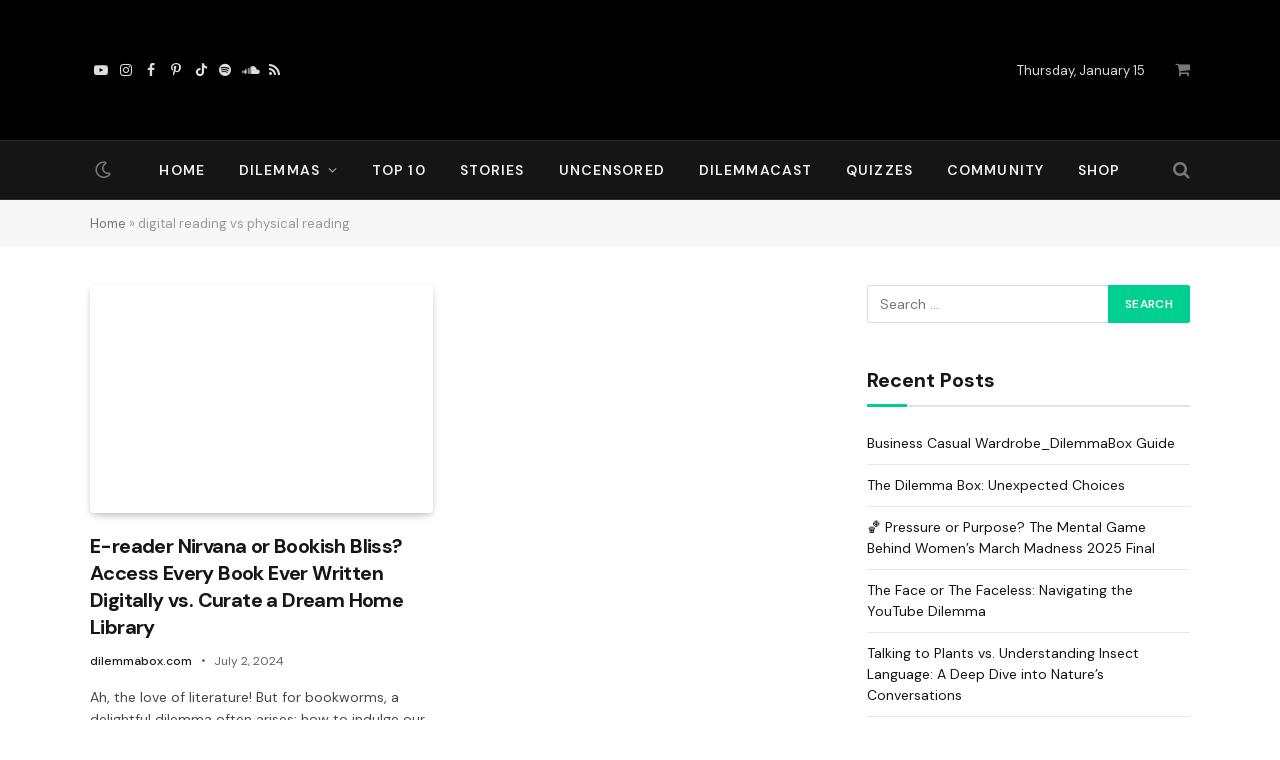

--- FILE ---
content_type: text/html; charset=UTF-8
request_url: https://dilemmabox.com/tag/digital-reading-vs-physical-reading/
body_size: 26709
content:
<!DOCTYPE html><html
lang="en-US" class="s-light site-s-light"><head><script data-no-optimize="1">var litespeed_docref=sessionStorage.getItem("litespeed_docref");litespeed_docref&&(Object.defineProperty(document,"referrer",{get:function(){return litespeed_docref}}),sessionStorage.removeItem("litespeed_docref"));</script><meta
charset="UTF-8" /><meta
name="viewport" content="width=device-width, initial-scale=1" /> <script type="litespeed/javascript">(()=>{var e={};e.g=function(){if("object"==typeof globalThis)return globalThis;try{return this||new Function("return this")()}catch(e){if("object"==typeof window)return window}}(),function({ampUrl:n,isCustomizePreview:t,isAmpDevMode:r,noampQueryVarName:o,noampQueryVarValue:s,disabledStorageKey:i,mobileUserAgents:a,regexRegex:c}){if("undefined"==typeof sessionStorage)return;const d=new RegExp(c);if(!a.some((e=>{const n=e.match(d);return!(!n||!new RegExp(n[1],n[2]).test(navigator.userAgent))||navigator.userAgent.includes(e)})))return;e.g.addEventListener("DOMContentLiteSpeedLoaded",(()=>{const e=document.getElementById("amp-mobile-version-switcher");if(!e)return;e.hidden=!1;const n=e.querySelector("a[href]");n&&n.addEventListener("click",(()=>{sessionStorage.removeItem(i)}))}));const g=r&&["paired-browsing-non-amp","paired-browsing-amp"].includes(window.name);if(sessionStorage.getItem(i)||t||g)return;const u=new URL(location.href),m=new URL(n);m.hash=u.hash,u.searchParams.has(o)&&s===u.searchParams.get(o)?sessionStorage.setItem(i,"1"):m.href!==u.href&&(window.stop(),location.replace(m.href))}({"ampUrl":"https:\/\/dilemmabox.com\/tag\/digital-reading-vs-physical-reading\/?amp=1","noampQueryVarName":"noamp","noampQueryVarValue":"mobile","disabledStorageKey":"amp_mobile_redirect_disabled","mobileUserAgents":["Mobile","Android","Silk\/","Kindle","BlackBerry","Opera Mini","Opera Mobi"],"regexRegex":"^\\\/((?:.|\\n)+)\\\/([i]*)$","isCustomizePreview":!1,"isAmpDevMode":!1})})()</script> <meta
name='robots' content='index, follow, max-image-preview:large, max-snippet:-1, max-video-preview:-1' /> <script id="google_gtagjs-js-consent-mode-data-layer" type="litespeed/javascript">window.dataLayer=window.dataLayer||[];function gtag(){dataLayer.push(arguments)}
gtag('consent','default',{"ad_personalization":"denied","ad_storage":"denied","ad_user_data":"denied","analytics_storage":"denied","functionality_storage":"denied","security_storage":"denied","personalization_storage":"denied","region":["AT","BE","BG","CH","CY","CZ","DE","DK","EE","ES","FI","FR","GB","GR","HR","HU","IE","IS","IT","LI","LT","LU","LV","MT","NL","NO","PL","PT","RO","SE","SI","SK"],"wait_for_update":500});window._googlesitekitConsentCategoryMap={"statistics":["analytics_storage"],"marketing":["ad_storage","ad_user_data","ad_personalization"],"functional":["functionality_storage","security_storage"],"preferences":["personalization_storage"]};window._googlesitekitConsents={"ad_personalization":"denied","ad_storage":"denied","ad_user_data":"denied","analytics_storage":"denied","functionality_storage":"denied","security_storage":"denied","personalization_storage":"denied","region":["AT","BE","BG","CH","CY","CZ","DE","DK","EE","ES","FI","FR","GB","GR","HR","HU","IE","IS","IT","LI","LT","LU","LV","MT","NL","NO","PL","PT","RO","SE","SI","SK"],"wait_for_update":500}</script> <title>digital reading vs physical reading Archives - DilemmaBox.com</title><link
rel="preload" as="font" href="https://dilemmabox.com/wp-content/themes/smart-mag/css/icons/fonts/ts-icons.woff2?v3.2" type="font/woff2" crossorigin="anonymous" /><link
rel="canonical" href="https://dilemmabox.com/tag/digital-reading-vs-physical-reading/" /><meta
property="og:locale" content="en_US" /><meta
property="og:type" content="article" /><meta
property="og:title" content="digital reading vs physical reading Archives" /><meta
property="og:url" content="https://dilemmabox.com/tag/digital-reading-vs-physical-reading/" /><meta
property="og:site_name" content="DilemmaBox.com" /><meta
property="og:image" content="https://dilemmabox.com/wp-content/uploads/2024/06/DilemmaBox-Logo.png" /><meta
property="og:image:width" content="1640" /><meta
property="og:image:height" content="600" /><meta
property="og:image:type" content="image/png" /><meta
name="twitter:card" content="summary_large_image" /> <script type="application/ld+json" class="yoast-schema-graph">{"@context":"https://schema.org","@graph":[{"@type":"CollectionPage","@id":"https://dilemmabox.com/tag/digital-reading-vs-physical-reading/","url":"https://dilemmabox.com/tag/digital-reading-vs-physical-reading/","name":"digital reading vs physical reading Archives - DilemmaBox.com","isPartOf":{"@id":"https://dilemmabox.com/#website"},"primaryImageOfPage":{"@id":"https://dilemmabox.com/tag/digital-reading-vs-physical-reading/#primaryimage"},"image":{"@id":"https://dilemmabox.com/tag/digital-reading-vs-physical-reading/#primaryimage"},"thumbnailUrl":"https://dilemmabox.com/wp-content/uploads/2024/01/DilemmaBox-Bookworms-master.png","breadcrumb":{"@id":"https://dilemmabox.com/tag/digital-reading-vs-physical-reading/#breadcrumb"},"inLanguage":"en-US"},{"@type":"ImageObject","inLanguage":"en-US","@id":"https://dilemmabox.com/tag/digital-reading-vs-physical-reading/#primaryimage","url":"https://dilemmabox.com/wp-content/uploads/2024/01/DilemmaBox-Bookworms-master.png","contentUrl":"https://dilemmabox.com/wp-content/uploads/2024/01/DilemmaBox-Bookworms-master.png","width":1232,"height":768},{"@type":"BreadcrumbList","@id":"https://dilemmabox.com/tag/digital-reading-vs-physical-reading/#breadcrumb","itemListElement":[{"@type":"ListItem","position":1,"name":"Home","item":"https://dilemmabox.com/"},{"@type":"ListItem","position":2,"name":"digital reading vs physical reading"}]},{"@type":"WebSite","@id":"https://dilemmabox.com/#website","url":"https://dilemmabox.com/","name":"dilemmabox","description":"Life&#039;s Difficult Questions","publisher":{"@id":"https://dilemmabox.com/#/schema/person/a52ad173edbea2af007e4a113c9b9319"},"alternateName":"dilemmabox","potentialAction":[{"@type":"SearchAction","target":{"@type":"EntryPoint","urlTemplate":"https://dilemmabox.com/?s={search_term_string}"},"query-input":{"@type":"PropertyValueSpecification","valueRequired":true,"valueName":"search_term_string"}}],"inLanguage":"en-US"},{"@type":["Person","Organization"],"@id":"https://dilemmabox.com/#/schema/person/a52ad173edbea2af007e4a113c9b9319","name":"dilemmabox.com","image":{"@type":"ImageObject","inLanguage":"en-US","@id":"https://dilemmabox.com/#/schema/person/image/","url":"https://dilemmabox.com/wp-content/uploads/2024/06/cropped-dilemmabox-Site-Id-1.png","contentUrl":"https://dilemmabox.com/wp-content/uploads/2024/06/cropped-dilemmabox-Site-Id-1.png","width":512,"height":512,"caption":"dilemmabox.com"},"logo":{"@id":"https://dilemmabox.com/#/schema/person/image/"},"sameAs":["http://dilemmabox.com"],"ownershipFundingInfo":"https://dilemmabox.com/about-dilemmabox/"}]}</script> <link
rel='dns-prefetch' href='//www.googletagmanager.com' /><link
rel='dns-prefetch' href='//fonts.googleapis.com' /><style id='wp-img-auto-sizes-contain-inline-css' type='text/css'>img:is([sizes=auto i],[sizes^="auto," i]){contain-intrinsic-size:3000px 1500px}
/*# sourceURL=wp-img-auto-sizes-contain-inline-css */</style><link
rel='stylesheet' id='litespeed-cache-dummy-css' href='https://dilemmabox.com/wp-content/plugins/litespeed-cache/assets/css/litespeed-dummy.css' type='text/css' media='all' /><link
rel='stylesheet' id='pdp-social-css' href='https://dilemmabox.com/wp-content/plugins/liteweight-podcast/assets/css/jssocials.css' type='text/css' media='all' /><link
rel='stylesheet' id='ssp-castos-player-css' href='https://dilemmabox.com/wp-content/plugins/seriously-simple-podcasting/assets/css/castos-player.min.css' type='text/css' media='all' /><link
rel='stylesheet' id='ssp-subscribe-buttons-css' href='https://dilemmabox.com/wp-content/plugins/seriously-simple-podcasting/assets/css/subscribe-buttons.css' type='text/css' media='all' /><style id='classic-theme-styles-inline-css' type='text/css'>/*! This file is auto-generated */
.wp-block-button__link{color:#fff;background-color:#32373c;border-radius:9999px;box-shadow:none;text-decoration:none;padding:calc(.667em + 2px) calc(1.333em + 2px);font-size:1.125em}.wp-block-file__button{background:#32373c;color:#fff;text-decoration:none}
/*# sourceURL=/wp-includes/css/classic-themes.min.css */</style><style id='pdp-podcast-style-inline-css' type='text/css'>.pdp-item{display:flex;flex-wrap:nowrap;justify-content:space-between;margin-bottom:25px}.pdp-item .pdp_fet_img{margin-right:10px;max-width:200px;min-width:200px;padding:0;width:25%}.pdp-item .pdp_fet_img img{height:100%;-o-object-fit:cover;object-fit:cover;width:200px}.pdp-item .pdp_plyr_area{margin:0;padding:10px;width:calc(100% - 210px)}.pdp-item .pdp_plyr_area .plyr__controls{background:transparent;padding:10px 0}.pdp-item .pdp_plyr_area h3{margin:0 0 10px;overflow:hidden;text-overflow:ellipsis;white-space:nowrap}.pdp-item audio{padding-top:100px}.pdp-item .share{padding-top:10px}.pdp_plyr_area .jssocials-shares i{font-size:18px}@media screen and (max-width:640px){.pdp-item .pdp_fet_img{display:none}.pdp-item .pdp_plyr_area{margin:0;padding:10px 0;width:100%}}.pdp_wrapper{background:#fff;border:1px solid #ddd;margin:0 auto}.pdp_wrapper .pdf_player{align-items:normal;border-bottom:1px solid #ddd;display:flex;justify-content:flex-start;padding:10px;text-align:left}.pdp_wrapper .pdf_player .info_wave_controls{display:flex;flex:1;flex-direction:column;justify-content:space-between}.pdp_wrapper .pdf_player .play button{border:1px solid #ddd;border-radius:50%;height:50px;width:50px}.pdp_wrapper .pdf_player .play button i.flaticon-play-button-arrowhead{padding-left:4px}.pdp_wrapper .pdf_player button{background:transparent;color:#333;padding:0}.pdp_wrapper .pdf_player button svg{margin:0 auto}.pdp_wrapper .pdf_player .thumb{height:175px;margin-right:20px;width:175px}.pdp_wrapper .pdf_player .thumb img{border-radius:5px;height:100%;-o-object-fit:cover;object-fit:cover;width:100%}.pdp_wrapper .pdf_player .info{display:flex}.pdp_wrapper .pdf_player .info .play{margin:auto;width:70px}.pdp_wrapper .pdf_player .info .play button{background:transparent;color:#333}.pdp_wrapper .pdf_player .info .info__info{flex:1;margin:auto 0}.pdp_wrapper .pdf_player .info h3{font-size:14px;margin:0}.pdp_wrapper .pdf_player .info h2{font-size:20px;margin:0;overflow:hidden;text-overflow:ellipsis}.pdp_wrapper .pdf_player .controls{display:flex;justify-content:space-between}.pdp_wrapper .pdf_player .controls .time{display:flex}.pdp_wrapper .pdf_player .controls .time .plyr__time--current{margin-right:8px}.pdp_wrapper .pdf_player .controls .controls__controls{display:flex}.pdp_wrapper .pdf_player .controls .controls__controls button{border-radius:50%;height:30px;padding-top:1px;width:30px}.pdp_wrapper .pdf_player .controls .controls__controls button i.flaticon-fast-forward{padding-left:1px}.pdp_wrapper .pdf_player .controls .controls__controls button i.flaticon-rewind-button{padding-right:1px}.pdp_wrapper .pdf_player .controls .controls__controls button:hover{background:transparent;color:#333}.pdp_wrapper .pdf_player .controls .controls__controls button[data-option=speed]{border:1px solid #ddd;border-radius:3px;display:inline-block;font-size:12px;height:24px;margin:3px 7px 0;width:30px}.pdp_wrapper .pdf_player .wave{height:85px;position:relative}.pdp_wrapper .pdf_player .wave .cursor-time{background:#fff;border:1px solid #ddd;display:none;left:0;padding:0 5px;position:absolute;top:0;width:auto;z-index:999}.pdp_wrapper .pdf_player .wave canvas{cursor:pointer;height:100%;overflow:hidden;width:100%}.pdp_wrapper .pdf_player .wave .canvas-normal{height:100%}.pdp_wrapper .pdf_player .wave .canvas-progress{height:100%;left:0;overflow:hidden;position:absolute;top:0;width:2px}.pdp_wrapper .pdf_player .wave .canvas-progress .cursor{background:#000;display:none;height:100%;position:absolute;right:0;top:0;width:2px;z-index:99}.pdp_wrapper .pdp_list{max-height:160px;overflow-y:scroll}.pdp_wrapper .pdp_list ul{list-style:none;margin:0;padding:0}.pdp_wrapper .pdp_list ul li{align-items:center;border-bottom:1px solid #ddd;cursor:pointer;display:flex;padding:2px 10px}.pdp_wrapper .pdp_list ul li img{height:20px;-o-object-fit:cover;object-fit:cover;width:20px}.pdp_wrapper .pdp_list ul li h3{flex:1;font-size:15px;margin:0 0 0 10px}.pdp_wrapper .pdp_list ul li span.duration{text-align:right;width:50px}.pdp_wrapper_default{margin:0 auto 25px}@media screen and (max-width:767px){.pdp_wrapper .pdf_player .thumb{display:none}.pdp_wrapper .pdf_player .info__info h2{white-space:unset}}.pdp_wrapper_default.light .pdp-item{background:#fff}.pdp_wrapper_default.dark .pdp-item{background:#333}.pdp_wrapper_default.dark .pdp-item .plyr__controls .plyr__control,.pdp_wrapper_default.dark .pdp-item .plyr__controls .plyr__time,.pdp_wrapper_default.dark .pdp-item h3,.pdp_wrapper_default.dark .pdp-item i{color:#fff}

/*# sourceURL=https://dilemmabox.com/wp-content/plugins/liteweight-podcast/build/blocks/podcast/view.css */</style><link
rel='stylesheet' id='pdp-font-css' href='https://dilemmabox.com/wp-content/plugins/liteweight-podcast/assets/font/flaticon.css' type='text/css' media='all' /><link
rel='stylesheet' id='bplugins-plyrio-css' href='https://dilemmabox.com/wp-content/plugins/liteweight-podcast/assets/css/player-style.css' type='text/css' media='all' /><link
rel='stylesheet' id='contact-form-7-css' href='https://dilemmabox.com/wp-content/plugins/contact-form-7/includes/css/styles.css' type='text/css' media='all' /><link
rel='stylesheet' id='woocommerce-layout-css' href='https://dilemmabox.com/wp-content/plugins/woocommerce/assets/css/woocommerce-layout.css' type='text/css' media='all' /><link
rel='stylesheet' id='woocommerce-general-css' href='https://dilemmabox.com/wp-content/plugins/woocommerce/assets/css/woocommerce.css' type='text/css' media='all' /><style id='woocommerce-inline-inline-css' type='text/css'>.woocommerce form .form-row .required { visibility: visible; }
/*# sourceURL=woocommerce-inline-inline-css */</style><link
rel='stylesheet' id='smartmag-core-css' href='https://dilemmabox.com/wp-content/themes/smart-mag/style.css' type='text/css' media='all' /><link
rel='stylesheet' id='smartmag-magnific-popup-css' href='https://dilemmabox.com/wp-content/themes/smart-mag/css/lightbox.css' type='text/css' media='all' /><link
rel='stylesheet' id='smartmag-icons-css' href='https://dilemmabox.com/wp-content/themes/smart-mag/css/icons/icons.css' type='text/css' media='all' /><link
rel='stylesheet' id='smartmag-woocommerce-css' href='https://dilemmabox.com/wp-content/themes/smart-mag/css/woocommerce.css' type='text/css' media='all' /><style id='smartmag-woocommerce-inline-css' type='text/css'>:root { --c-main: #00cf92;
--c-main-rgb: 0,207,146;
--text-font: "DM Sans", system-ui, -apple-system, "Segoe UI", Arial, sans-serif;
--body-font: "DM Sans", system-ui, -apple-system, "Segoe UI", Arial, sans-serif;
--title-font: var(--body-font);
--h-font: var(--body-font);
--title-size-xs: 16px;
--title-size-s: 17px;
--title-size-l: 22px;
--main-width: 1100px;
--c-post-meta: #636363;
--p-title-space: 11px;
--c-excerpts: #474747;
--excerpt-size: 14px;
--post-content-gaps: 1.5em; }
.post-title:not(._) { font-weight: bold; letter-spacing: -0.03em; }
.smart-head-main .smart-head-mid { --head-h: 140px; }
.smart-head-mobile .smart-head-mid { --head-h: 125px; }
.smart-head-main .offcanvas-toggle { transform: scale(0.85); }
.smart-head .ts-button1:not(._) { color: #0a0a0a; }
.smart-head .ts-button1 { background-color: var(--c-main); }
.post-meta { font-family: var(--body-font); }
.post-meta .post-cat > a { font-weight: bold; letter-spacing: 0.1em; }
.s-light .block-wrap.s-dark { --c-post-meta: var(--c-contrast-450); }
.s-dark, .s-light .block-wrap.s-dark { --c-post-meta: #e0e0e0; }
.post-meta { --p-meta-sep: "\b7"; --p-meta-sep-pad: 10px; }
.post-meta .meta-item:before { transform: scale(2); }
.l-post { --media-radius: 4px; }
.l-post .excerpt { font-family: var(--body-font); }
.cat-labels .category { border-radius: 4px; }
.block-head .heading { font-family: var(--body-font); }
.block-head-c .heading { font-size: 20px; font-weight: bold; text-transform: initial; }
.block-head-c { --line-weight: 3px; --border-weight: 2px; }
.load-button { padding-top: 14px; padding-bottom: 14px; padding-left: 14px; padding-right: 14px; border-radius: 20px; }
.loop-grid-base .media { margin-bottom: 20px; }
.loop-grid-sm .post-title { font-size: 18px; }
.has-nums-a .l-post .post-title:before,
.has-nums-b .l-post .content:before { font-size: 23px; }
.has-nums:not(.has-nums-c) { --num-color: var(--c-main); }
.has-nums-a .l-post .post-title:before,
.has-nums-b .l-post .content:before { content: counter(ts-loop) "."; }
.post-meta-single .meta-item, .post-meta-single .text-in { font-size: 13px; }
.author-box .bio { font-size: 15px; }
.the-post-header .post-meta .post-title { font-family: var(--body-font); font-weight: 800; }
.entry-content { font-size: 17.5px; letter-spacing: -.003em; }
.site-s-light .entry-content { color: #111111; }
.entry-content { --c-a: #01b27d; }
:where(.entry-content) a { text-decoration: underline; text-underline-offset: 4px; text-decoration-thickness: 2px; }
.entry-content p { --post-content-gaps: 1.3em; }
.s-head-large .sub-title { font-weight: 500; }
.site-s-light .s-head-large .sub-title { color: #494949; }
@media (min-width: 1200px) { .post-meta .text-in, .post-meta .post-cat > a { font-size: 11px; } }
@media (max-width: 767px) { .entry-content { font-size: 16px; } }


/*# sourceURL=smartmag-woocommerce-inline-css */</style><link
crossorigin="anonymous" rel='stylesheet' id='smartmag-gfonts-custom-css' href='https://fonts.googleapis.com/css?family=DM+Sans%3A400%2C500%2C600%2C700%2C800&#038;display=swap' type='text/css' media='all' /> <script type="litespeed/javascript" data-src="https://dilemmabox.com/wp-includes/js/jquery/jquery.min.js" id="jquery-core-js"></script> <script id="jquery-js-after" type="litespeed/javascript">function sbp_getCookie(c){var e=document.cookie.match("(^|;) ?"+c+"=([^;]*)(;|$)");return e?e[2]:null}function sbp_check_wc_cart_script(){var c="sbp_loaded_wc_cart_fragments";if(null!==document.getElementById(c))return!1;if(sbp_getCookie("woocommerce_cart_hash")){var e=document.createElement("script");e.id=c,e.src="https://dilemmabox.com/wp-content/plugins/woocommerce/assets/js/frontend/cart-fragments.min.js",e.async=!0,document.head.appendChild(e)}}sbp_check_wc_cart_script(),document.addEventListener("click",function(){setTimeout(sbp_check_wc_cart_script,1e3)})</script> <script id="smartmag-lazy-inline-js-after" type="litespeed/javascript">/**
 * @copyright ThemeSphere
 * @preserve
 */
var BunyadLazy={};BunyadLazy.load=function(){function a(e,n){var t={};e.dataset.bgset&&e.dataset.sizes?(t.sizes=e.dataset.sizes,t.srcset=e.dataset.bgset):t.src=e.dataset.bgsrc,function(t){var a=t.dataset.ratio;if(0<a){const e=t.parentElement;if(e.classList.contains("media-ratio")){const n=e.style;n.getPropertyValue("--a-ratio")||(n.paddingBottom=100/a+"%")}}}(e);var a,o=document.createElement("img");for(a in o.onload=function(){var t="url('"+(o.currentSrc||o.src)+"')",a=e.style;a.backgroundImage!==t&&requestAnimationFrame(()=>{a.backgroundImage=t,n&&n()}),o.onload=null,o.onerror=null,o=null},o.onerror=o.onload,t)o.setAttribute(a,t[a]);o&&o.complete&&0<o.naturalWidth&&o.onload&&o.onload()}function e(t){t.dataset.loaded||a(t,()=>{document.dispatchEvent(new Event("lazyloaded")),t.dataset.loaded=1})}function n(t){"complete"===document.readyState?t():window.addEventListener("load",t)}return{initEarly:function(){var t,a=()=>{document.querySelectorAll(".img.bg-cover:not(.lazyload)").forEach(e)};"complete"!==document.readyState?(t=setInterval(a,150),n(()=>{a(),clearInterval(t)})):a()},callOnLoad:n,initBgImages:function(t){t&&n(()=>{document.querySelectorAll(".img.bg-cover").forEach(e)})},bgLoad:a}}(),BunyadLazy.load.initEarly()</script> <script id="sphere-post-views-js-after" type="litespeed/javascript">var Sphere_PostViews={"ajaxUrl":"https:\/\/dilemmabox.com\/wp-admin\/admin-ajax.php?sphere_post_views=1","sampling":0,"samplingRate":10,"repeatCountDelay":0,"postID":!1,"token":"7ee30e04c5"}</script> <script id="google_gtagjs-js-after" type="litespeed/javascript">window.dataLayer=window.dataLayer||[];function gtag(){dataLayer.push(arguments)}
gtag("set","linker",{"domains":["dilemmabox.com"]});gtag("js",new Date());gtag("set","developer_id.dZTNiMT",!0);gtag("config","GT-K52P2PBB")</script> <meta
name="generator" content="Site Kit by Google 1.170.0" /><link
rel="alternate" type="application/rss+xml" title="Podcast RSS feed" href="https://dilemmabox.com/feed/podcast" /><link
rel="alternate" type="text/html" media="only screen and (max-width: 640px)" href="https://dilemmabox.com/tag/digital-reading-vs-physical-reading/?amp=1">	<noscript><style>.woocommerce-product-gallery{ opacity: 1 !important; }</style></noscript><meta
name="generator" content="Elementor 3.34.1; features: e_font_icon_svg, additional_custom_breakpoints; settings: css_print_method-external, google_font-enabled, font_display-swap"><style>.e-con.e-parent:nth-of-type(n+4):not(.e-lazyloaded):not(.e-no-lazyload),
				.e-con.e-parent:nth-of-type(n+4):not(.e-lazyloaded):not(.e-no-lazyload) * {
					background-image: none !important;
				}
				@media screen and (max-height: 1024px) {
					.e-con.e-parent:nth-of-type(n+3):not(.e-lazyloaded):not(.e-no-lazyload),
					.e-con.e-parent:nth-of-type(n+3):not(.e-lazyloaded):not(.e-no-lazyload) * {
						background-image: none !important;
					}
				}
				@media screen and (max-height: 640px) {
					.e-con.e-parent:nth-of-type(n+2):not(.e-lazyloaded):not(.e-no-lazyload),
					.e-con.e-parent:nth-of-type(n+2):not(.e-lazyloaded):not(.e-no-lazyload) * {
						background-image: none !important;
					}
				}</style><link
rel="amphtml" href="https://dilemmabox.com/tag/digital-reading-vs-physical-reading/?amp=1"><style>#amp-mobile-version-switcher{left:0;position:absolute;width:100%;z-index:100}#amp-mobile-version-switcher>a{background-color:#444;border:0;color:#eaeaea;display:block;font-family:-apple-system,BlinkMacSystemFont,Segoe UI,Roboto,Oxygen-Sans,Ubuntu,Cantarell,Helvetica Neue,sans-serif;font-size:16px;font-weight:600;padding:15px 0;text-align:center;-webkit-text-decoration:none;text-decoration:none}#amp-mobile-version-switcher>a:active,#amp-mobile-version-switcher>a:focus,#amp-mobile-version-switcher>a:hover{-webkit-text-decoration:underline;text-decoration:underline}</style><link
rel="icon" href="https://dilemmabox.com/wp-content/uploads/2024/06/cropped-dilemmabox-Site-Id-1-32x32.png" sizes="32x32" /><link
rel="icon" href="https://dilemmabox.com/wp-content/uploads/2024/06/cropped-dilemmabox-Site-Id-1-192x192.png" sizes="192x192" /><link
rel="apple-touch-icon" href="https://dilemmabox.com/wp-content/uploads/2024/06/cropped-dilemmabox-Site-Id-1-180x180.png" /><meta
name="msapplication-TileImage" content="https://dilemmabox.com/wp-content/uploads/2024/06/cropped-dilemmabox-Site-Id-1-270x270.png" /></head><body
class="archive tag tag-digital-reading-vs-physical-reading tag-589 wp-theme-smart-mag theme-smart-mag woocommerce-no-js eio-default right-sidebar has-lb has-lb-sm ts-img-hov-fade layout-normal elementor-default elementor-kit-229291"><div
class="main-wrap"><div
class="off-canvas-backdrop"></div><div
class="mobile-menu-container off-canvas s-dark" id="off-canvas"><div
class="off-canvas-head">
<a
href="#" class="close">
<span
class="visuallyhidden">Close Menu</span>
<i
class="tsi tsi-times"></i>
</a><div
class="ts-logo">
<img
fetchpriority="high" class="logo-mobile logo-image" src="data:image/svg+xml,%3Csvg xmlns='http%3A%2F%2Fwww.w3.org/2000/svg' style='width:auto;height:auto'%2F%3E" data-src="https://dilemmabox.com/wp-content/uploads/2024/06/DilemmaBox-Logo.png.webp" width="820" height="300" alt="DilemmaBox.com" loading="lazy" /></div></div><div
class="off-canvas-content"><ul
class="mobile-menu"></ul><div
class="off-canvas-widgets"><div
id="smartmag-block-posts-small-3" class="widget ts-block-widget smartmag-widget-posts-small"><div
class="block"><section
class="block-wrap block-posts-small block-sc mb-none has-media-shadows" data-id="1"><div
class="widget-title block-head block-head-ac block-head-b"><h5 class="heading">What's Hot</h5></div><div
class="block-content"><div
class="loop loop-small loop-small-a loop-sep loop-small-sep grid grid-1 md:grid-1 sm:grid-1 xs:grid-1"><article
class="l-post small-post small-a-post m-pos-left"><div
class="media">
<a
href="https://dilemmabox.com/business-casual-wardrobe-guide/" class="image-link media-ratio ar-bunyad-thumb" title="Business Casual Wardrobe_DilemmaBox Guide"><span
data-bgsrc="https://dilemmabox.com/wp-content/uploads/2025/05/Business-Casual-Wardrobe_-A-DilemmaBox-Guide-300x206.jpeg" class="img bg-cover wp-post-image attachment-medium size-medium lazyload" data-bgset="https://dilemmabox.com/wp-content/uploads/2025/05/Business-Casual-Wardrobe_-A-DilemmaBox-Guide-300x206.jpeg.webp 300w, https://dilemmabox.com/wp-content/uploads/2025/05/Business-Casual-Wardrobe_-A-DilemmaBox-Guide-768x528.jpeg 768w, https://dilemmabox.com/wp-content/uploads/2025/05/Business-Casual-Wardrobe_-A-DilemmaBox-Guide-150x103.jpeg 150w, https://dilemmabox.com/wp-content/uploads/2025/05/Business-Casual-Wardrobe_-A-DilemmaBox-Guide-450x309.jpeg 450w, https://dilemmabox.com/wp-content/uploads/2025/05/Business-Casual-Wardrobe_-A-DilemmaBox-Guide-600x413.jpeg 600w, https://dilemmabox.com/wp-content/uploads/2025/05/Business-Casual-Wardrobe_-A-DilemmaBox-Guide.jpeg.webp 1024w" data-sizes="(max-width: 101px) 100vw, 101px"></span></a></div><div
class="content"><div
class="post-meta post-meta-a post-meta-left has-below"><h4 class="is-title post-title"><a
href="https://dilemmabox.com/business-casual-wardrobe-guide/">Business Casual Wardrobe_DilemmaBox Guide</a></h4><div
class="post-meta-items meta-below"><span
class="meta-item date"><span
class="date-link"><time
class="post-date" datetime="2025-05-19T07:27:22-04:00">May 19, 2025</time></span></span></div></div></div></article><article
class="l-post small-post small-a-post m-pos-left"><div
class="media">
<a
href="https://dilemmabox.com/the-dilemma-box-unexpected-choices/" class="image-link media-ratio ar-bunyad-thumb" title="The Dilemma Box: Unexpected Choices"><span
data-bgsrc="https://dilemmabox.com/wp-content/uploads/2025/05/20250518_1422_Unexpected-Profound-Choices_simple_compose_01jvhj1k4jfyj9qtd3a93f3y66-300x200.png" class="img bg-cover wp-post-image attachment-medium size-medium lazyload" data-bgset="https://dilemmabox.com/wp-content/uploads/2025/05/20250518_1422_Unexpected-Profound-Choices_simple_compose_01jvhj1k4jfyj9qtd3a93f3y66-300x200.png.webp 300w, https://dilemmabox.com/wp-content/uploads/2025/05/20250518_1422_Unexpected-Profound-Choices_simple_compose_01jvhj1k4jfyj9qtd3a93f3y66-1024x683.png.webp 1024w, https://dilemmabox.com/wp-content/uploads/2025/05/20250518_1422_Unexpected-Profound-Choices_simple_compose_01jvhj1k4jfyj9qtd3a93f3y66-768x512.png.webp 768w, https://dilemmabox.com/wp-content/uploads/2025/05/20250518_1422_Unexpected-Profound-Choices_simple_compose_01jvhj1k4jfyj9qtd3a93f3y66-150x100.png.webp 150w, https://dilemmabox.com/wp-content/uploads/2025/05/20250518_1422_Unexpected-Profound-Choices_simple_compose_01jvhj1k4jfyj9qtd3a93f3y66-450x300.png.webp 450w, https://dilemmabox.com/wp-content/uploads/2025/05/20250518_1422_Unexpected-Profound-Choices_simple_compose_01jvhj1k4jfyj9qtd3a93f3y66-1200x800.png.webp 1200w, https://dilemmabox.com/wp-content/uploads/2025/05/20250518_1422_Unexpected-Profound-Choices_simple_compose_01jvhj1k4jfyj9qtd3a93f3y66-600x400.png.webp 600w, https://dilemmabox.com/wp-content/uploads/2025/05/20250518_1422_Unexpected-Profound-Choices_simple_compose_01jvhj1k4jfyj9qtd3a93f3y66.png.webp 1536w" data-sizes="(max-width: 101px) 100vw, 101px"></span></a></div><div
class="content"><div
class="post-meta post-meta-a post-meta-left has-below"><h4 class="is-title post-title"><a
href="https://dilemmabox.com/the-dilemma-box-unexpected-choices/">The Dilemma Box: Unexpected Choices</a></h4><div
class="post-meta-items meta-below"><span
class="meta-item date"><span
class="date-link"><time
class="post-date" datetime="2025-05-18T07:27:08-04:00">May 18, 2025</time></span></span></div></div></div></article><article
class="l-post small-post small-a-post m-pos-left"><div
class="media">
<a
href="https://dilemmabox.com/mental-game-womens-march-madness-2025/" class="image-link media-ratio ar-bunyad-thumb" title="🏀 Pressure or Purpose? The Mental Game Behind Women’s March Madness 2025 Final"><span
data-bgsrc="https://dilemmabox.com/wp-content/uploads/2025/04/Womens-March-Madness-2025-Final-Head-300x188.webp" class="img bg-cover wp-post-image attachment-medium size-medium lazyload" data-bgset="https://dilemmabox.com/wp-content/uploads/2025/04/Womens-March-Madness-2025-Final-Head-300x188.webp 300w, https://dilemmabox.com/wp-content/uploads/2025/04/Womens-March-Madness-2025-Final-Head-1024x640.webp 1024w, https://dilemmabox.com/wp-content/uploads/2025/04/Womens-March-Madness-2025-Final-Head-768x480.webp 768w, https://dilemmabox.com/wp-content/uploads/2025/04/Womens-March-Madness-2025-Final-Head-150x94.webp 150w, https://dilemmabox.com/wp-content/uploads/2025/04/Womens-March-Madness-2025-Final-Head-450x281.webp 450w, https://dilemmabox.com/wp-content/uploads/2025/04/Womens-March-Madness-2025-Final-Head-1200x750.webp 1200w, https://dilemmabox.com/wp-content/uploads/2025/04/Womens-March-Madness-2025-Final-Head-600x375.webp 600w, https://dilemmabox.com/wp-content/uploads/2025/04/Womens-March-Madness-2025-Final-Head.webp 1280w" data-sizes="(max-width: 101px) 100vw, 101px"></span></a></div><div
class="content"><div
class="post-meta post-meta-a post-meta-left has-below"><h4 class="is-title post-title"><a
href="https://dilemmabox.com/mental-game-womens-march-madness-2025/">🏀 Pressure or Purpose? The Mental Game Behind Women’s March Madness 2025 Final</a></h4><div
class="post-meta-items meta-below"><span
class="meta-item date"><span
class="date-link"><time
class="post-date" datetime="2025-04-06T14:35:32-04:00">April 6, 2025</time></span></span></div></div></div></article></div></div></section></div></div></div><div
class="spc-social-block spc-social spc-social-b smart-head-social">
<a
href="https://www.youtube.com/@DilemmaBox" class="link service s-youtube" target="_blank" rel="nofollow noopener">
<i
class="icon tsi tsi-youtube-play"></i>					<span
class="visuallyhidden">YouTube</span>
</a>
<a
href="https://www.instagram.com/dilemmabox.insta/" class="link service s-instagram" target="_blank" rel="nofollow noopener">
<i
class="icon tsi tsi-instagram"></i>					<span
class="visuallyhidden">Instagram</span>
</a>
<a
href="https://www.facebook.com/profile.php?id=61563149197564" class="link service s-facebook" target="_blank" rel="nofollow noopener">
<i
class="icon tsi tsi-facebook"></i>					<span
class="visuallyhidden">Facebook</span>
</a>
<a
href="https://www.pinterest.com/dilemmaboxpin/" class="link service s-pinterest" target="_blank" rel="nofollow noopener">
<i
class="icon tsi tsi-pinterest-p"></i>					<span
class="visuallyhidden">Pinterest</span>
</a>
<a
href="https://www.tiktok.com/@dilemmabox.tiktok?fbclid=IwY2xjawER7EJleHRuA2FlbQIxMAABHUG6h_rwJrjunhaKRK0HzXZtJ8kemZ2DbhITjqTN3XL0VF2n0CWHckl6eA_aem_KbAmTJ55C52fefb_CPEL4w" class="link service s-tiktok" target="_blank" rel="nofollow noopener">
<i
class="icon tsi tsi-tiktok"></i>					<span
class="visuallyhidden">TikTok</span>
</a></div></div></div><div
class="smart-head smart-head-b smart-head-main" id="smart-head" data-sticky="auto" data-sticky-type="smart" data-sticky-full><div
class="smart-head-row smart-head-mid smart-head-row-3 s-dark smart-head-row-full"><div
class="inner wrap"><div
class="items items-left "><div
class="spc-social-block spc-social spc-social-a smart-head-social">
<a
href="https://www.youtube.com/@DilemmaBox" class="link service s-youtube" target="_blank" rel="nofollow noopener">
<i
class="icon tsi tsi-youtube-play"></i>					<span
class="visuallyhidden">YouTube</span>
</a>
<a
href="https://www.instagram.com/dilemmabox.insta/" class="link service s-instagram" target="_blank" rel="nofollow noopener">
<i
class="icon tsi tsi-instagram"></i>					<span
class="visuallyhidden">Instagram</span>
</a>
<a
href="https://www.facebook.com/profile.php?id=61563149197564" class="link service s-facebook" target="_blank" rel="nofollow noopener">
<i
class="icon tsi tsi-facebook"></i>					<span
class="visuallyhidden">Facebook</span>
</a>
<a
href="https://www.pinterest.com/dilemmaboxpin/" class="link service s-pinterest" target="_blank" rel="nofollow noopener">
<i
class="icon tsi tsi-pinterest-p"></i>					<span
class="visuallyhidden">Pinterest</span>
</a>
<a
href="https://www.tiktok.com/@dilemmabox.tiktok?fbclid=IwY2xjawER7EJleHRuA2FlbQIxMAABHUG6h_rwJrjunhaKRK0HzXZtJ8kemZ2DbhITjqTN3XL0VF2n0CWHckl6eA_aem_KbAmTJ55C52fefb_CPEL4w" class="link service s-tiktok" target="_blank" rel="nofollow noopener">
<i
class="icon tsi tsi-tiktok"></i>					<span
class="visuallyhidden">TikTok</span>
</a>
<a
href="https://open.spotify.com/show/3nghu2Mv9t6YwlMutCmdDl" class="link service s-spotify" target="_blank" rel="nofollow noopener">
<i
class="icon tsi tsi-spotify"></i>					<span
class="visuallyhidden">Spotify</span>
</a>
<a
href="https://soundcloud.com/dilemmacast-podcast?utm_source=clipboard&#038;utm_medium=text&#038;utm_campaign=social_sharing" class="link service s-soundcloud" target="_blank" rel="nofollow noopener">
<i
class="icon tsi tsi-soundcloud"></i>					<span
class="visuallyhidden">SoundCloud</span>
</a>
<a
href="#" class="link service s-rss" target="_blank" rel="nofollow noopener">
<i
class="icon tsi tsi-rss"></i>					<span
class="visuallyhidden">RSS</span>
</a></div></div><div
class="items items-center ">
<a
href="https://dilemmabox.com/" title="DilemmaBox.com" rel="home" class="logo-link ts-logo logo-is-image">
<span>
<img
src="data:image/svg+xml,%3Csvg xmlns='http%3A%2F%2Fwww.w3.org/2000/svg' style='width:auto;height:auto'%2F%3E" data-src="https://dilemmabox.com/wp-content/uploads/2024/06/DilemmaBox-Logo.png.webp" class="logo-image" alt="DilemmaBox.com" width="1640" height="600" loading="lazy" />
</span>
</a></div><div
class="items items-right ">
<span
class="h-date">
Thursday, January 15</span><div
class="cart-icon">
<a
href="https://dilemmabox.com/cart/" class="cart-link"
title="View Cart">
<span
class="cart-count-wrap">
<i
class="tsi tsi-shopping-cart"></i>
<span
class="cart-counter">
0					</span>
</span>
<span
class="visuallyhidden">
Shopping Cart				</span>
</a></div></div></div></div><div
class="smart-head-row smart-head-bot smart-head-row-3 s-dark has-center-nav smart-head-row-full"><div
class="inner wrap"><div
class="items items-left "><div
class="scheme-switcher has-icon-only">
<a
href="#" class="toggle is-icon toggle-dark" title="Switch to Dark Design - easier on eyes.">
<i
class="icon tsi tsi-moon"></i>
</a>
<a
href="#" class="toggle is-icon toggle-light" title="Switch to Light Design.">
<i
class="icon tsi tsi-bright"></i>
</a></div></div><div
class="items items-center "><div
class="nav-wrap"><nav
class="navigation navigation-main nav-hov-a"><ul
id="menu-main-menu" class="menu"><li
id="menu-item-227272" class="menu-item menu-item-type-custom menu-item-object-custom menu-item-home menu-item-227272"><a
href="https://dilemmabox.com">Home</a></li><li
id="menu-item-228303" class="menu-item menu-item-type-taxonomy menu-item-object-category menu-item-has-children menu-cat-121 menu-item-228303"><a
href="https://dilemmabox.com/category/dilemmas/">Dilemmas</a><ul
class="sub-menu"><li
id="menu-item-228310" class="menu-item menu-item-type-taxonomy menu-item-object-category menu-item-has-children menu-cat-115 menu-item-228310"><a
href="https://dilemmabox.com/category/hobbies/">Hobbies</a><ul
class="sub-menu"><li
id="menu-item-228308" class="menu-item menu-item-type-taxonomy menu-item-object-category menu-cat-157 menu-item-228308"><a
href="https://dilemmabox.com/category/gaming/">Gaming</a></li><li
id="menu-item-228307" class="menu-item menu-item-type-taxonomy menu-item-object-category menu-cat-153 menu-item-228307"><a
href="https://dilemmabox.com/category/foodies/">Foodies</a></li><li
id="menu-item-228315" class="menu-item menu-item-type-taxonomy menu-item-object-category menu-cat-154 menu-item-228315"><a
href="https://dilemmabox.com/category/wanderlust/">Wanderlust</a></li><li
id="menu-item-228314" class="menu-item menu-item-type-taxonomy menu-item-object-category menu-cat-155 menu-item-228314"><a
href="https://dilemmabox.com/category/techie/">Techie</a></li><li
id="menu-item-228305" class="menu-item menu-item-type-taxonomy menu-item-object-category menu-cat-159 menu-item-228305"><a
href="https://dilemmabox.com/category/fashion/">Fashion</a></li><li
id="menu-item-228300" class="menu-item menu-item-type-taxonomy menu-item-object-category menu-cat-158 menu-item-228300"><a
href="https://dilemmabox.com/category/bookworms/">Bookworms</a></li><li
id="menu-item-228302" class="menu-item menu-item-type-taxonomy menu-item-object-category menu-cat-156 menu-item-228302"><a
href="https://dilemmabox.com/category/craftsships/">Craftsships</a></li></ul></li><li
id="menu-item-228309" class="menu-item menu-item-type-taxonomy menu-item-object-category menu-cat-161 menu-item-228309"><a
href="https://dilemmabox.com/category/health-fitness/">Health &amp; Fitness</a></li><li
id="menu-item-228301" class="menu-item menu-item-type-taxonomy menu-item-object-category menu-cat-117 menu-item-228301"><a
href="https://dilemmabox.com/category/career/">Career</a></li><li
id="menu-item-228306" class="menu-item menu-item-type-taxonomy menu-item-object-category menu-cat-150 menu-item-228306"><a
href="https://dilemmabox.com/category/financial/">Financial</a></li><li
id="menu-item-228313" class="menu-item menu-item-type-taxonomy menu-item-object-category menu-cat-149 menu-item-228313"><a
href="https://dilemmabox.com/category/relationships/">Relationships</a></li><li
id="menu-item-228311" class="menu-item menu-item-type-taxonomy menu-item-object-category menu-cat-116 menu-item-228311"><a
href="https://dilemmabox.com/category/personal-growth/">Personal Growth</a></li><li
id="menu-item-228312" class="menu-item menu-item-type-taxonomy menu-item-object-category menu-cat-151 menu-item-228312"><a
href="https://dilemmabox.com/category/popular-cultures/">Popular Cultures</a></li><li
id="menu-item-228304" class="menu-item menu-item-type-taxonomy menu-item-object-category menu-cat-152 menu-item-228304"><a
href="https://dilemmabox.com/category/ethics/">Ethics</a></li><li
id="menu-item-229226" class="menu-item menu-item-type-taxonomy menu-item-object-category menu-cat-1015 menu-item-229226"><a
href="https://dilemmabox.com/category/picks/">Picks</a></li><li
id="menu-item-228815" class="menu-item menu-item-type-taxonomy menu-item-object-category menu-cat-1 menu-item-228815"><a
href="https://dilemmabox.com/category/blog/">Latest</a></li></ul></li><li
id="menu-item-229235" class="menu-item menu-item-type-taxonomy menu-item-object-category menu-cat-1512 menu-item-229235"><a
href="https://dilemmabox.com/category/top-10-complex-dilemmas/">TOP 10</a></li><li
id="menu-item-229071" class="menu-item menu-item-type-taxonomy menu-item-object-category menu-cat-1332 menu-item-229071"><a
href="https://dilemmabox.com/category/stories/">Stories</a></li><li
id="menu-item-229222" class="menu-item menu-item-type-taxonomy menu-item-object-category menu-cat-1334 menu-item-229222"><a
href="https://dilemmabox.com/category/dilemmas-uncensored/">Uncensored</a></li><li
id="menu-item-229147" class="menu-item menu-item-type-taxonomy menu-item-object-category menu-cat-1398 menu-item-229147"><a
href="https://dilemmabox.com/category/dilemmacast/">DilemmaCast</a></li><li
id="menu-item-229072" class="menu-item menu-item-type-taxonomy menu-item-object-category menu-cat-1333 menu-item-229072"><a
href="https://dilemmabox.com/category/quizzes/">Quizzes</a></li><li
id="menu-item-228444" class="menu-item menu-item-type-post_type menu-item-object-page menu-item-228444"><a
href="https://dilemmabox.com/dilemmabox-community/">Community</a></li><li
id="menu-item-229219" class="menu-item menu-item-type-post_type menu-item-object-page menu-item-229219"><a
href="https://dilemmabox.com/shop/">Shop</a></li></ul></nav></div></div><div
class="items items-right "><a
href="#" class="search-icon has-icon-only is-icon" title="Search">
<i
class="tsi tsi-search"></i>
</a></div></div></div></div><div
class="smart-head smart-head-a smart-head-mobile" id="smart-head-mobile" data-sticky="mid" data-sticky-type="smart" data-sticky-full><div
class="smart-head-row smart-head-mid smart-head-row-3 s-dark smart-head-row-full"><div
class="inner wrap"><div
class="items items-left ">
<button
class="offcanvas-toggle has-icon" type="button" aria-label="Menu">
<span
class="hamburger-icon hamburger-icon-a">
<span
class="inner"></span>
</span>
</button></div><div
class="items items-center ">
<a
href="https://dilemmabox.com/" title="DilemmaBox.com" rel="home" class="logo-link ts-logo logo-is-image">
<span>
<img
fetchpriority="high" class="logo-mobile logo-image" src="data:image/svg+xml,%3Csvg xmlns='http%3A%2F%2Fwww.w3.org/2000/svg' style='width:auto;height:auto'%2F%3E" data-src="https://dilemmabox.com/wp-content/uploads/2024/06/DilemmaBox-Logo.png.webp" width="820" height="300" alt="DilemmaBox.com" loading="lazy" />
</span>
</a></div><div
class="items items-right "><a
href="#" class="search-icon has-icon-only is-icon" title="Search">
<i
class="tsi tsi-search"></i>
</a></div></div></div></div><nav
class="breadcrumbs is-full-width breadcrumbs-b" id="breadcrumb"><div
class="inner ts-contain "><span><span><a
href="https://dilemmabox.com/">Home</a></span> » <span
class="breadcrumb_last" aria-current="page">digital reading vs physical reading</span></span></div></nav><div
class="main ts-contain cf right-sidebar"><div
class="ts-row"><div
class="col-8 main-content"><section
class="block-wrap block-grid mb-none has-media-shadows" data-id="2"><div
class="block-content"><div
class="loop loop-grid loop-grid-base grid grid-2 md:grid-2 xs:grid-1"><article
class="l-post grid-post grid-base-post"><div
class="media">
<a
href="https://dilemmabox.com/e-reader-vs-physical-book/" class="image-link media-ratio ratio-3-2" title="E-reader Nirvana or Bookish Bliss? Access Every Book Ever Written Digitally vs. Curate a Dream Home Library"><span
data-bgsrc="https://dilemmabox.com/wp-content/uploads/2024/01/DilemmaBox-Bookworms-master-450x281.png" class="img bg-cover wp-post-image attachment-bunyad-grid size-bunyad-grid no-lazy skip-lazy" data-bgset="https://dilemmabox.com/wp-content/uploads/2024/01/DilemmaBox-Bookworms-master-450x281.png.webp 450w, https://dilemmabox.com/wp-content/uploads/2024/01/DilemmaBox-Bookworms-master-600x374.png.webp 600w, https://dilemmabox.com/wp-content/uploads/2024/01/DilemmaBox-Bookworms-master-300x187.png.webp 300w, https://dilemmabox.com/wp-content/uploads/2024/01/DilemmaBox-Bookworms-master-1024x638.png.webp 1024w, https://dilemmabox.com/wp-content/uploads/2024/01/DilemmaBox-Bookworms-master-768x479.png.webp 768w, https://dilemmabox.com/wp-content/uploads/2024/01/DilemmaBox-Bookworms-master-150x94.png.webp 150w, https://dilemmabox.com/wp-content/uploads/2024/01/DilemmaBox-Bookworms-master-1200x748.png.webp 1200w, https://dilemmabox.com/wp-content/uploads/2024/01/DilemmaBox-Bookworms-master.png.webp 1232w" data-sizes="(max-width: 346px) 100vw, 346px"></span></a></div><div
class="content"><div
class="post-meta post-meta-a has-below"><h2 class="is-title post-title"><a
href="https://dilemmabox.com/e-reader-vs-physical-book/">E-reader Nirvana or Bookish Bliss? Access Every Book Ever Written Digitally vs. Curate a Dream Home Library</a></h2><div
class="post-meta-items meta-below"><span
class="meta-item post-author"><a
href="https://dilemmabox.com/author/dilemmabox-com/" title="Posts by dilemmabox.com" rel="author">dilemmabox.com</a></span><span
class="meta-item date"><span
class="date-link"><time
class="post-date" datetime="2024-07-02T14:18:00-04:00">July 2, 2024</time></span></span></div></div><div
class="excerpt"><p>Ah, the love of literature! But for bookworms, a delightful dilemma often arises: how to indulge our passion? Do we&hellip;</p></div></div></article></div><nav
class="main-pagination pagination-numbers" data-type="numbers"></nav></div></section></div><aside
class="col-4 main-sidebar has-sep"><div
class="inner ts-sticky-native"><div
id="search-2" class="widget widget_search"><form
role="search" method="get" class="search-form" action="https://dilemmabox.com/">
<label>
<span
class="screen-reader-text">Search for:</span>
<input
type="search" class="search-field" placeholder="Search &hellip;" value="" name="s" />
</label>
<input
type="submit" class="search-submit" value="Search" /></form></div><div
id="recent-posts-2" class="widget widget_recent_entries"><div
class="widget-title block-head block-head-ac block-head block-head-ac block-head-c is-left has-style"><h5 class="heading">Recent Posts</h5></div><ul><li>
<a
href="https://dilemmabox.com/business-casual-wardrobe-guide/">Business Casual Wardrobe_DilemmaBox Guide</a></li><li>
<a
href="https://dilemmabox.com/the-dilemma-box-unexpected-choices/">The Dilemma Box: Unexpected Choices</a></li><li>
<a
href="https://dilemmabox.com/mental-game-womens-march-madness-2025/">🏀 Pressure or Purpose? The Mental Game Behind Women’s March Madness 2025 Final</a></li><li>
<a
href="https://dilemmabox.com/the-face-or-the-faceless-navigating-the-youtube-dilemma/">The Face or The Faceless: Navigating the YouTube Dilemma</a></li><li>
<a
href="https://dilemmabox.com/talking-to-plants-vs-understanding-insect-language/">Talking to Plants vs. Understanding Insect Language: A Deep Dive into Nature&#8217;s Conversations</a></li></ul></div><div
id="smartmag-block-posts-small-2" class="widget ts-block-widget smartmag-widget-posts-small"><div
class="block"><section
class="block-wrap block-posts-small block-sc mb-none has-media-shadows" data-id="3"><div
class="widget-title block-head block-head-ac block-head block-head-ac block-head-c is-left has-style"><h5 class="heading">Top Posts</h5></div><div
class="block-content"><div
class="loop loop-small loop-small-a grid grid-1 md:grid-1 sm:grid-1 xs:grid-1"><article
class="l-post small-post small-a-post m-pos-left"><div
class="media">
<a
href="https://dilemmabox.com/explore-pros-cons-single-player-vs-multiplayer-games/" class="image-link media-ratio ar-bunyad-thumb" title="Would You Rather: Explore the Pros and Cons of Playing Single-Player vs. Multiplayer Games?"><span
data-bgsrc="https://dilemmabox.com/wp-content/uploads/2024/07/DilemmaBox-Playing-Single-Player-vs.-Multiplayer-Games-Master-300x169.png" class="img bg-cover wp-post-image attachment-medium size-medium lazyload" data-bgset="https://dilemmabox.com/wp-content/uploads/2024/07/DilemmaBox-Playing-Single-Player-vs.-Multiplayer-Games-Master-300x169.png.webp 300w, https://dilemmabox.com/wp-content/uploads/2024/07/DilemmaBox-Playing-Single-Player-vs.-Multiplayer-Games-Master-1024x576.png.webp 1024w, https://dilemmabox.com/wp-content/uploads/2024/07/DilemmaBox-Playing-Single-Player-vs.-Multiplayer-Games-Master-768x432.png.webp 768w, https://dilemmabox.com/wp-content/uploads/2024/07/DilemmaBox-Playing-Single-Player-vs.-Multiplayer-Games-Master-150x84.png.webp 150w, https://dilemmabox.com/wp-content/uploads/2024/07/DilemmaBox-Playing-Single-Player-vs.-Multiplayer-Games-Master-450x253.png.webp 450w, https://dilemmabox.com/wp-content/uploads/2024/07/DilemmaBox-Playing-Single-Player-vs.-Multiplayer-Games-Master-600x338.png.webp 600w, https://dilemmabox.com/wp-content/uploads/2024/07/DilemmaBox-Playing-Single-Player-vs.-Multiplayer-Games-Master.png.webp 1200w" data-sizes="(max-width: 101px) 100vw, 101px"></span></a></div><div
class="content"><div
class="post-meta post-meta-a post-meta-left has-below"><h4 class="is-title post-title"><a
href="https://dilemmabox.com/explore-pros-cons-single-player-vs-multiplayer-games/">Would You Rather: Explore the Pros and Cons of Playing Single-Player vs. Multiplayer Games?</a></h4><div
class="post-meta-items meta-below"><span
class="meta-item has-next-icon date"><span
class="date-link"><time
class="post-date" datetime="2024-07-13T13:33:53-04:00">July 13, 2024</time></span></span><span
title="259 Article Views" class="meta-item post-views has-icon"><i
class="tsi tsi-bar-chart-2"></i>259 <span>Views</span></span></div></div></div></article><article
class="l-post small-post small-a-post m-pos-left"><div
class="media">
<a
href="https://dilemmabox.com/backpack-vs-all-inclusive-resort/" class="image-link media-ratio ar-bunyad-thumb" title="Would You Rather: Backpack the World or Luxuriate in an All-Inclusive Resort?"><span
data-bgsrc="https://dilemmabox.com/wp-content/uploads/2023/12/DilemmaBox-wanderlust-Master-300x169.webp" class="img bg-cover wp-post-image attachment-medium size-medium lazyload" data-bgset="https://dilemmabox.com/wp-content/uploads/2023/12/DilemmaBox-wanderlust-Master-300x169.webp 300w, https://dilemmabox.com/wp-content/uploads/2023/12/DilemmaBox-wanderlust-Master-600x338.webp 600w, https://dilemmabox.com/wp-content/uploads/2023/12/DilemmaBox-wanderlust-Master-1024x576.webp 1024w, https://dilemmabox.com/wp-content/uploads/2023/12/DilemmaBox-wanderlust-Master-768x432.webp 768w, https://dilemmabox.com/wp-content/uploads/2023/12/DilemmaBox-wanderlust-Master-150x84.webp 150w, https://dilemmabox.com/wp-content/uploads/2023/12/DilemmaBox-wanderlust-Master-450x253.webp 450w, https://dilemmabox.com/wp-content/uploads/2023/12/DilemmaBox-wanderlust-Master-1200x675.webp 1200w, https://dilemmabox.com/wp-content/uploads/2023/12/DilemmaBox-wanderlust-Master.webp 1280w" data-sizes="(max-width: 101px) 100vw, 101px"></span></a></div><div
class="content"><div
class="post-meta post-meta-a post-meta-left has-below"><h4 class="is-title post-title"><a
href="https://dilemmabox.com/backpack-vs-all-inclusive-resort/">Would You Rather: Backpack the World or Luxuriate in an All-Inclusive Resort?</a></h4><div
class="post-meta-items meta-below"><span
class="meta-item has-next-icon date"><span
class="date-link"><time
class="post-date" datetime="2024-06-27T11:54:00-04:00">June 27, 2024</time></span></span><span
title="254 Article Views" class="meta-item post-views has-icon"><i
class="tsi tsi-bar-chart-2"></i>254 <span>Views</span></span></div></div></div></article><article
class="l-post small-post small-a-post m-pos-left"><div
class="media">
<a
href="https://dilemmabox.com/would-you-rather-eat-street-food-or-gourmet-meals/" class="image-link media-ratio ar-bunyad-thumb" title="Would You Rather: Eat Street Food or Gourmet Meals?"><span
data-bgsrc="https://dilemmabox.com/wp-content/uploads/2024/07/DilemmaBox-Eat-Street-Food-or-Gourmet-Meals-Featured-image-300x169.png" class="img bg-cover wp-post-image attachment-medium size-medium lazyload" data-bgset="https://dilemmabox.com/wp-content/uploads/2024/07/DilemmaBox-Eat-Street-Food-or-Gourmet-Meals-Featured-image-300x169.png.webp 300w, https://dilemmabox.com/wp-content/uploads/2024/07/DilemmaBox-Eat-Street-Food-or-Gourmet-Meals-Featured-image-1024x576.png.webp 1024w, https://dilemmabox.com/wp-content/uploads/2024/07/DilemmaBox-Eat-Street-Food-or-Gourmet-Meals-Featured-image-768x432.png.webp 768w, https://dilemmabox.com/wp-content/uploads/2024/07/DilemmaBox-Eat-Street-Food-or-Gourmet-Meals-Featured-image-150x84.png.webp 150w, https://dilemmabox.com/wp-content/uploads/2024/07/DilemmaBox-Eat-Street-Food-or-Gourmet-Meals-Featured-image-450x253.png.webp 450w, https://dilemmabox.com/wp-content/uploads/2024/07/DilemmaBox-Eat-Street-Food-or-Gourmet-Meals-Featured-image-1200x675.png.webp 1200w, https://dilemmabox.com/wp-content/uploads/2024/07/DilemmaBox-Eat-Street-Food-or-Gourmet-Meals-Featured-image-600x338.png.webp 600w, https://dilemmabox.com/wp-content/uploads/2024/07/DilemmaBox-Eat-Street-Food-or-Gourmet-Meals-Featured-image.png.webp 1280w" data-sizes="(max-width: 101px) 100vw, 101px"></span></a></div><div
class="content"><div
class="post-meta post-meta-a post-meta-left has-below"><h4 class="is-title post-title"><a
href="https://dilemmabox.com/would-you-rather-eat-street-food-or-gourmet-meals/">Would You Rather: Eat Street Food or Gourmet Meals?</a></h4><div
class="post-meta-items meta-below"><span
class="meta-item has-next-icon date"><span
class="date-link"><time
class="post-date" datetime="2024-07-16T09:23:10-04:00">July 16, 2024</time></span></span><span
title="241 Article Views" class="meta-item post-views has-icon"><i
class="tsi tsi-bar-chart-2"></i>241 <span>Views</span></span></div></div></div></article></div></div></section></div></div><div
id="bunyad-social-1" class="widget widget-social-b"><div
class="widget-title block-head block-head-ac block-head block-head-ac block-head-c is-left has-style"><h5 class="heading">Stay In Touch</h5></div><div
class="spc-social-follow spc-social-follow-c spc-social-colors spc-social-colored spc-social-follow-split"><ul
class="services grid grid-2 md:grid-4 sm:grid-2" itemscope itemtype="http://schema.org/Organization"><link
itemprop="url" href="https://dilemmabox.com/"><li
class="service-wrap"><a
href="https://www.facebook.com/profile.php?id=61563149197564" class="service service-link s-facebook" target="_blank" itemprop="sameAs" rel="nofollow noopener">
<i
class="the-icon tsi tsi-facebook"></i>
<span
class="label">Facebook</span>
</a></li><li
class="service-wrap"><a
href="https://www.youtube.com/@DilemmaBox" class="service service-link s-youtube" target="_blank" itemprop="sameAs" rel="nofollow noopener">
<i
class="the-icon tsi tsi-youtube-play"></i>
<span
class="label">YouTube</span>
</a></li><li
class="service-wrap"><a
href="https://www.tiktok.com/@dilemmabox.tiktok?fbclid=IwY2xjawER7EJleHRuA2FlbQIxMAABHUG6h_rwJrjunhaKRK0HzXZtJ8kemZ2DbhITjqTN3XL0VF2n0CWHckl6eA_aem_KbAmTJ55C52fefb_CPEL4w" class="service service-link s-tiktok" target="_blank" itemprop="sameAs" rel="nofollow noopener">
<i
class="the-icon tsi tsi-tiktok"></i>
<span
class="label">TikTok</span>
</a></li><li
class="service-wrap"><a
href="https://www.instagram.com/dilemmabox.insta/" class="service service-link s-instagram" target="_blank" itemprop="sameAs" rel="nofollow noopener">
<i
class="the-icon tsi tsi-instagram"></i>
<span
class="label">Instagram</span>
</a></li><li
class="service-wrap"><a
href="https://www.pinterest.com/dilemmaboxpin/" class="service service-link s-pinterest" target="_blank" itemprop="sameAs" rel="nofollow noopener">
<i
class="the-icon tsi tsi-pinterest-p"></i>
<span
class="label">Pinterest</span>
</a></li></ul></div></div></div></aside></div></div><footer
class="main-footer cols-gap-lg footer-bold s-dark"><div
class="upper-footer bold-footer-upper"><div
class="ts-contain wrap"><div
class="widgets row cf"><div
class="widget col-4 widget_text"><div
class="widget-title block-head block-head-ac block-head block-head-ac block-head-b is-left has-style"><h5 class="heading">DilemmaBox</h5></div><div
class="textwidget"><p>Are you ready to dive into the world of “Would You Rather”? <strong><a
href="https://dilemmabox.com/about-dilemma-box/">DilemmaBox.com</a></strong> is your one-stop shop for navigating life’s intricate choices.<br
/>
possibilities that lie beyond your dilemmas and explore solutions for it.<br
/>
We invite you to explore our website, our social media accounts and search what your unique perspective on life’s most challenging dilemmas.</p></div></div><div
class="widget col-4 widget_recent_entries"><div
class="widget-title block-head block-head-ac block-head block-head-ac block-head-b is-left has-style"><h5 class="heading">Recent Posts</h5></div><ul><li>
<a
href="https://dilemmabox.com/business-casual-wardrobe-guide/">Business Casual Wardrobe_DilemmaBox Guide</a></li><li>
<a
href="https://dilemmabox.com/the-dilemma-box-unexpected-choices/">The Dilemma Box: Unexpected Choices</a></li><li>
<a
href="https://dilemmabox.com/mental-game-womens-march-madness-2025/">🏀 Pressure or Purpose? The Mental Game Behind Women’s March Madness 2025 Final</a></li><li>
<a
href="https://dilemmabox.com/the-face-or-the-faceless-navigating-the-youtube-dilemma/">The Face or The Faceless: Navigating the YouTube Dilemma</a></li><li>
<a
href="https://dilemmabox.com/talking-to-plants-vs-understanding-insect-language/">Talking to Plants vs. Understanding Insect Language: A Deep Dive into Nature&#8217;s Conversations</a></li></ul></div><div
class="widget col-4 ts-block-widget smartmag-widget-posts-small"><div
class="block"><section
class="block-wrap block-posts-small block-sc mb-none has-media-shadows" data-id="4"><div
class="widget-title block-head block-head-ac block-head block-head-ac block-head-b is-left has-style"><h5 class="heading">Most Popular</h5></div><div
class="block-content"><div
class="loop loop-small loop-small-a loop-sep loop-small-sep grid grid-1 md:grid-1 sm:grid-1 xs:grid-1"><article
class="l-post small-post small-a-post m-pos-left"><div
class="media">
<a
href="https://dilemmabox.com/explore-pros-cons-single-player-vs-multiplayer-games/" class="image-link media-ratio ar-bunyad-thumb" title="Would You Rather: Explore the Pros and Cons of Playing Single-Player vs. Multiplayer Games?"><span
data-bgsrc="https://dilemmabox.com/wp-content/uploads/2024/07/DilemmaBox-Playing-Single-Player-vs.-Multiplayer-Games-Master-300x169.png" class="img bg-cover wp-post-image attachment-medium size-medium lazyload" data-bgset="https://dilemmabox.com/wp-content/uploads/2024/07/DilemmaBox-Playing-Single-Player-vs.-Multiplayer-Games-Master-300x169.png.webp 300w, https://dilemmabox.com/wp-content/uploads/2024/07/DilemmaBox-Playing-Single-Player-vs.-Multiplayer-Games-Master-1024x576.png.webp 1024w, https://dilemmabox.com/wp-content/uploads/2024/07/DilemmaBox-Playing-Single-Player-vs.-Multiplayer-Games-Master-768x432.png.webp 768w, https://dilemmabox.com/wp-content/uploads/2024/07/DilemmaBox-Playing-Single-Player-vs.-Multiplayer-Games-Master-150x84.png.webp 150w, https://dilemmabox.com/wp-content/uploads/2024/07/DilemmaBox-Playing-Single-Player-vs.-Multiplayer-Games-Master-450x253.png.webp 450w, https://dilemmabox.com/wp-content/uploads/2024/07/DilemmaBox-Playing-Single-Player-vs.-Multiplayer-Games-Master-600x338.png.webp 600w, https://dilemmabox.com/wp-content/uploads/2024/07/DilemmaBox-Playing-Single-Player-vs.-Multiplayer-Games-Master.png.webp 1200w" data-sizes="(max-width: 101px) 100vw, 101px"></span></a></div><div
class="content"><div
class="post-meta post-meta-a post-meta-left has-below"><h4 class="is-title post-title"><a
href="https://dilemmabox.com/explore-pros-cons-single-player-vs-multiplayer-games/">Would You Rather: Explore the Pros and Cons of Playing Single-Player vs. Multiplayer Games?</a></h4><div
class="post-meta-items meta-below"><span
class="meta-item has-next-icon date"><span
class="date-link"><time
class="post-date" datetime="2024-07-13T13:33:53-04:00">July 13, 2024</time></span></span><span
title="259 Article Views" class="meta-item post-views has-icon"><i
class="tsi tsi-bar-chart-2"></i>259 <span>Views</span></span></div></div></div></article><article
class="l-post small-post small-a-post m-pos-left"><div
class="media">
<a
href="https://dilemmabox.com/backpack-vs-all-inclusive-resort/" class="image-link media-ratio ar-bunyad-thumb" title="Would You Rather: Backpack the World or Luxuriate in an All-Inclusive Resort?"><span
data-bgsrc="https://dilemmabox.com/wp-content/uploads/2023/12/DilemmaBox-wanderlust-Master-300x169.webp" class="img bg-cover wp-post-image attachment-medium size-medium lazyload" data-bgset="https://dilemmabox.com/wp-content/uploads/2023/12/DilemmaBox-wanderlust-Master-300x169.webp 300w, https://dilemmabox.com/wp-content/uploads/2023/12/DilemmaBox-wanderlust-Master-600x338.webp 600w, https://dilemmabox.com/wp-content/uploads/2023/12/DilemmaBox-wanderlust-Master-1024x576.webp 1024w, https://dilemmabox.com/wp-content/uploads/2023/12/DilemmaBox-wanderlust-Master-768x432.webp 768w, https://dilemmabox.com/wp-content/uploads/2023/12/DilemmaBox-wanderlust-Master-150x84.webp 150w, https://dilemmabox.com/wp-content/uploads/2023/12/DilemmaBox-wanderlust-Master-450x253.webp 450w, https://dilemmabox.com/wp-content/uploads/2023/12/DilemmaBox-wanderlust-Master-1200x675.webp 1200w, https://dilemmabox.com/wp-content/uploads/2023/12/DilemmaBox-wanderlust-Master.webp 1280w" data-sizes="(max-width: 101px) 100vw, 101px"></span></a></div><div
class="content"><div
class="post-meta post-meta-a post-meta-left has-below"><h4 class="is-title post-title"><a
href="https://dilemmabox.com/backpack-vs-all-inclusive-resort/">Would You Rather: Backpack the World or Luxuriate in an All-Inclusive Resort?</a></h4><div
class="post-meta-items meta-below"><span
class="meta-item has-next-icon date"><span
class="date-link"><time
class="post-date" datetime="2024-06-27T11:54:00-04:00">June 27, 2024</time></span></span><span
title="254 Article Views" class="meta-item post-views has-icon"><i
class="tsi tsi-bar-chart-2"></i>254 <span>Views</span></span></div></div></div></article><article
class="l-post small-post small-a-post m-pos-left"><div
class="media">
<a
href="https://dilemmabox.com/would-you-rather-eat-street-food-or-gourmet-meals/" class="image-link media-ratio ar-bunyad-thumb" title="Would You Rather: Eat Street Food or Gourmet Meals?"><span
data-bgsrc="https://dilemmabox.com/wp-content/uploads/2024/07/DilemmaBox-Eat-Street-Food-or-Gourmet-Meals-Featured-image-300x169.png" class="img bg-cover wp-post-image attachment-medium size-medium lazyload" data-bgset="https://dilemmabox.com/wp-content/uploads/2024/07/DilemmaBox-Eat-Street-Food-or-Gourmet-Meals-Featured-image-300x169.png.webp 300w, https://dilemmabox.com/wp-content/uploads/2024/07/DilemmaBox-Eat-Street-Food-or-Gourmet-Meals-Featured-image-1024x576.png.webp 1024w, https://dilemmabox.com/wp-content/uploads/2024/07/DilemmaBox-Eat-Street-Food-or-Gourmet-Meals-Featured-image-768x432.png.webp 768w, https://dilemmabox.com/wp-content/uploads/2024/07/DilemmaBox-Eat-Street-Food-or-Gourmet-Meals-Featured-image-150x84.png.webp 150w, https://dilemmabox.com/wp-content/uploads/2024/07/DilemmaBox-Eat-Street-Food-or-Gourmet-Meals-Featured-image-450x253.png.webp 450w, https://dilemmabox.com/wp-content/uploads/2024/07/DilemmaBox-Eat-Street-Food-or-Gourmet-Meals-Featured-image-1200x675.png.webp 1200w, https://dilemmabox.com/wp-content/uploads/2024/07/DilemmaBox-Eat-Street-Food-or-Gourmet-Meals-Featured-image-600x338.png.webp 600w, https://dilemmabox.com/wp-content/uploads/2024/07/DilemmaBox-Eat-Street-Food-or-Gourmet-Meals-Featured-image.png.webp 1280w" data-sizes="(max-width: 101px) 100vw, 101px"></span></a></div><div
class="content"><div
class="post-meta post-meta-a post-meta-left has-below"><h4 class="is-title post-title"><a
href="https://dilemmabox.com/would-you-rather-eat-street-food-or-gourmet-meals/">Would You Rather: Eat Street Food or Gourmet Meals?</a></h4><div
class="post-meta-items meta-below"><span
class="meta-item has-next-icon date"><span
class="date-link"><time
class="post-date" datetime="2024-07-16T09:23:10-04:00">July 16, 2024</time></span></span><span
title="241 Article Views" class="meta-item post-views has-icon"><i
class="tsi tsi-bar-chart-2"></i>241 <span>Views</span></span></div></div></div></article></div></div></section></div></div></div></div></div><div
class="lower-footer bold-footer-lower"><div
class="ts-contain inner"><div
class="spc-social-block spc-social spc-social-b ">
<a
href="https://www.youtube.com/@DilemmaBox" class="link service s-youtube" target="_blank" rel="nofollow noopener">
<i
class="icon tsi tsi-youtube-play"></i>					<span
class="visuallyhidden">YouTube</span>
</a>
<a
href="https://www.instagram.com/dilemmabox.insta/" class="link service s-instagram" target="_blank" rel="nofollow noopener">
<i
class="icon tsi tsi-instagram"></i>					<span
class="visuallyhidden">Instagram</span>
</a>
<a
href="https://www.facebook.com/profile.php?id=61563149197564" class="link service s-facebook" target="_blank" rel="nofollow noopener">
<i
class="icon tsi tsi-facebook"></i>					<span
class="visuallyhidden">Facebook</span>
</a>
<a
href="https://www.pinterest.com/dilemmaboxpin/" class="link service s-pinterest" target="_blank" rel="nofollow noopener">
<i
class="icon tsi tsi-pinterest-p"></i>					<span
class="visuallyhidden">Pinterest</span>
</a>
<a
href="https://www.tiktok.com/@dilemmabox.tiktok?fbclid=IwY2xjawER7EJleHRuA2FlbQIxMAABHUG6h_rwJrjunhaKRK0HzXZtJ8kemZ2DbhITjqTN3XL0VF2n0CWHckl6eA_aem_KbAmTJ55C52fefb_CPEL4w" class="link service s-tiktok" target="_blank" rel="nofollow noopener">
<i
class="icon tsi tsi-tiktok"></i>					<span
class="visuallyhidden">TikTok</span>
</a>
<a
href="https://open.spotify.com/show/3nghu2Mv9t6YwlMutCmdDl" class="link service s-spotify" target="_blank" rel="nofollow noopener">
<i
class="icon tsi tsi-spotify"></i>					<span
class="visuallyhidden">Spotify</span>
</a>
<a
href="https://soundcloud.com/dilemmacast-podcast?utm_source=clipboard&#038;utm_medium=text&#038;utm_campaign=social_sharing" class="link service s-soundcloud" target="_blank" rel="nofollow noopener">
<i
class="icon tsi tsi-soundcloud"></i>					<span
class="visuallyhidden">SoundCloud</span>
</a>
<a
href="#" class="link service s-rss" target="_blank" rel="nofollow noopener">
<i
class="icon tsi tsi-rss"></i>					<span
class="visuallyhidden">RSS</span>
</a></div><div
class="links"><div
class="menu-footer-links-container"><ul
id="menu-footer-links" class="menu"><li
id="menu-item-228421" class="menu-item menu-item-type-post_type menu-item-object-page menu-item-228421"><a
href="https://dilemmabox.com/shop/">Shop</a></li><li
id="menu-item-229221" class="menu-item menu-item-type-post_type menu-item-object-page menu-item-229221"><a
href="https://dilemmabox.com/about-dilemmabox/">About Us</a></li><li
id="menu-item-227444" class="menu-item menu-item-type-post_type menu-item-object-page menu-item-227444"><a
href="https://dilemmabox.com/contact-us/">Contact</a></li><li
id="menu-item-228419" class="menu-item menu-item-type-post_type menu-item-object-page menu-item-228419"><a
href="https://dilemmabox.com/privacy-policy-for-dilemmabox/">Privacy Policy</a></li><li
id="menu-item-228420" class="menu-item menu-item-type-post_type menu-item-object-page menu-item-228420"><a
href="https://dilemmabox.com/terms-conditions/">Terms &amp; Conditions</a></li></ul></div></div><div
class="copyright">
&copy; Copyright <a
href="https://dilemmabox.com">DilemmaBox.com</a> 2026</div></div></div></footer></div><div
class="search-modal-wrap" data-scheme="dark"><div
class="search-modal-box" role="dialog" aria-modal="true"><form
method="get" class="search-form" action="https://dilemmabox.com/">
<input
type="search" class="search-field live-search-query" name="s" placeholder="Search..." value="" required /><button
type="submit" class="search-submit visuallyhidden">Submit</button><p
class="message">
Type above and press <em>Enter</em> to search. Press <em>Esc</em> to cancel.</p></form></div></div> <script type="speculationrules">{"prefetch":[{"source":"document","where":{"and":[{"href_matches":"/*"},{"not":{"href_matches":["/wp-*.php","/wp-admin/*","/wp-content/uploads/*","/wp-content/*","/wp-content/plugins/*","/wp-content/themes/smart-mag/*","/*\\?(.+)"]}},{"not":{"selector_matches":"a[rel~=\"nofollow\"]"}},{"not":{"selector_matches":".no-prefetch, .no-prefetch a"}}]},"eagerness":"conservative"}]}</script> <script type="litespeed/javascript">(function(){const calculateParentDistance=(child,parent)=>{let count=0;let currentElement=child;while(currentElement&&currentElement!==parent){currentElement=currentElement.parentNode;count++}
if(!currentElement){return-1}
return count}
const isMatchingClass=(linkRule,href,classes)=>{return classes.includes(linkRule.value)}
const isMatchingDomain=(linkRule,href,classes)=>{if(!URL.canParse(href)){return!1}
const url=new URL(href)
return linkRule.value===url.host}
const isMatchingExtension=(linkRule,href,classes)=>{if(!URL.canParse(href)){return!1}
const url=new URL(href)
return url.pathname.endsWith('.'+linkRule.value)}
const isMatchingSubdirectory=(linkRule,href,classes)=>{if(!URL.canParse(href)){return!1}
const url=new URL(href)
return url.pathname.startsWith('/'+linkRule.value+'/')}
const isMatchingProtocol=(linkRule,href,classes)=>{if(!URL.canParse(href)){return!1}
const url=new URL(href)
return url.protocol===linkRule.value+':'}
const isMatchingExternal=(linkRule,href,classes)=>{if(!URL.canParse(href)||!URL.canParse(document.location.href)){return!1}
const matchingProtocols=['http:','https:']
const siteUrl=new URL(document.location.href)
const linkUrl=new URL(href)
return matchingProtocols.includes(linkUrl.protocol)&&siteUrl.host!==linkUrl.host}
const isMatch=(linkRule,href,classes)=>{switch(linkRule.type){case 'class':return isMatchingClass(linkRule,href,classes)
case 'domain':return isMatchingDomain(linkRule,href,classes)
case 'extension':return isMatchingExtension(linkRule,href,classes)
case 'subdirectory':return isMatchingSubdirectory(linkRule,href,classes)
case 'protocol':return isMatchingProtocol(linkRule,href,classes)
case 'external':return isMatchingExternal(linkRule,href,classes)
default:return!1}}
const track=(element)=>{const href=element.href??null
const classes=Array.from(element.classList)
const linkRules=[{"type":"extension","value":"pdf"},{"type":"extension","value":"zip"},{"type":"protocol","value":"mailto"},{"type":"protocol","value":"tel"}]
if(linkRules.length===0){return}
linkRules.forEach((linkRule)=>{if(linkRule.type!=='class'){return}
const matchingAncestor=element.closest('.'+linkRule.value)
if(!matchingAncestor||matchingAncestor.matches('html, body')){return}
const depth=calculateParentDistance(element,matchingAncestor)
if(depth<7){classes.push(linkRule.value)}});const hasMatch=linkRules.some((linkRule)=>{return isMatch(linkRule,href,classes)})
if(!hasMatch){return}
const url="https://dilemmabox.com/wp-content/plugins/independent-analytics-pro/iawp-click-endpoint.php";const body={href:href,classes:classes.join(' '),...{"payload":{"resource":"term_archive","term_id":589,"page":1},"signature":"346b1c188c206a02d9306f170a05e162"}};if(navigator.sendBeacon){let blob=new Blob([JSON.stringify(body)],{type:"application/json"});navigator.sendBeacon(url,blob)}else{const xhr=new XMLHttpRequest();xhr.open("POST",url,!0);xhr.setRequestHeader("Content-Type","application/json;charset=UTF-8");xhr.send(JSON.stringify(body))}}
document.addEventListener('mousedown',function(event){if(navigator.webdriver||/bot|crawler|spider|crawling|semrushbot|chrome-lighthouse/i.test(navigator.userAgent)){return}
const element=event.target.closest('a')
if(!element){return}
const isPro=!0
if(!isPro){return}
if(event.button===0){return}
track(element)})
document.addEventListener('click',function(event){if(navigator.webdriver||/bot|crawler|spider|crawling|semrushbot|chrome-lighthouse/i.test(navigator.userAgent)){return}
const element=event.target.closest('a, button, input[type="submit"], input[type="button"]')
if(!element){return}
const isPro=!0
if(!isPro){return}
track(element)})
document.addEventListener('play',function(event){if(navigator.webdriver||/bot|crawler|spider|crawling|semrushbot|chrome-lighthouse/i.test(navigator.userAgent)){return}
const element=event.target.closest('audio, video')
if(!element){return}
const isPro=!0
if(!isPro){return}
track(element)},!0)
document.addEventListener("DOMContentLiteSpeedLoaded",function(e){if(document.hasOwnProperty("visibilityState")&&document.visibilityState==="prerender"){return}
if(navigator.webdriver||/bot|crawler|spider|crawling|semrushbot|chrome-lighthouse/i.test(navigator.userAgent)){return}
let referrer_url=null;if(typeof document.referrer==='string'&&document.referrer.length>0){referrer_url=document.referrer}
const params=location.search.slice(1).split('&').reduce((acc,s)=>{const[k,v]=s.split('=');return Object.assign(acc,{[k]:v})},{});const url="https://dilemmabox.com/wp-json/iawp/search";const body={referrer_url,utm_source:params.utm_source,utm_medium:params.utm_medium,utm_campaign:params.utm_campaign,utm_term:params.utm_term,utm_content:params.utm_content,gclid:params.gclid,...{"payload":{"resource":"term_archive","term_id":589,"page":1},"signature":"346b1c188c206a02d9306f170a05e162"}};if(navigator.sendBeacon){let blob=new Blob([JSON.stringify(body)],{type:"application/json"});navigator.sendBeacon(url,blob)}else{const xhr=new XMLHttpRequest();xhr.open("POST",url,!0);xhr.setRequestHeader("Content-Type","application/json;charset=UTF-8");xhr.send(JSON.stringify(body))}})})()</script> <div
id="amp-mobile-version-switcher" hidden>
<a
rel="" href="https://dilemmabox.com/tag/digital-reading-vs-physical-reading/?amp=1">
Go to mobile version			</a></div><link
rel='stylesheet' id='wc-blocks-style-css' href='https://dilemmabox.com/wp-content/plugins/woocommerce/assets/client/blocks/wc-blocks.css' type='text/css' media='all' /> <script id="smartmag-lazyload-js-extra" type="litespeed/javascript">var BunyadLazyConf={"type":"normal"}</script> <script id="wp-i18n-js-after" type="litespeed/javascript">wp.i18n.setLocaleData({'text direction\u0004ltr':['ltr']})</script> <script id="contact-form-7-js-before" type="litespeed/javascript">var wpcf7={"api":{"root":"https:\/\/dilemmabox.com\/wp-json\/","namespace":"contact-form-7\/v1"},"cached":1}</script> <script id="ta_main_js-js-extra" type="litespeed/javascript">var thirsty_global_vars={"home_url":"//dilemmabox.com","ajax_url":"https://dilemmabox.com/wp-admin/admin-ajax.php","link_fixer_enabled":"yes","link_prefix":"recommends","link_prefixes":["recommends"],"post_id":"228115","enable_record_stats":"yes","enable_js_redirect":"yes","disable_thirstylink_class":""}</script> <script id="sbp-lazy-load-js-before" type="litespeed/javascript">window.lazyLoadOptions={elements_selector:"[loading=lazy]"};window.addEventListener("LazyLoad::Initialized",function(event){window.lazyLoadInstance=event.detail.instance;if(window.MutationObserver){var observer=new MutationObserver(function(mutations){mutations.forEach(function(mutation){for(i=0;i<mutation.addedNodes.length;i++){if(typeof mutation.addedNodes[i].getElementsByTagName!=='function'){return}
if(typeof mutation.addedNodes[i].getElementsByClassName!=='function'){return}
imgs=mutation.addedNodes[i].getElementsByTagName('img');iframes=mutation.addedNodes[i].getElementsByTagName('iframe');if(0===imgs.length&&0===iframes.length){return}
lazyLoadInstance.update()}})});var b=document.getElementsByTagName("body")[0];var config={childList:!0,subtree:!0};observer.observe(b,config)}},!1)</script> <script id="wc-order-attribution-js-extra" type="litespeed/javascript">var wc_order_attribution={"params":{"lifetime":1.0e-5,"session":30,"base64":!1,"ajaxurl":"https://dilemmabox.com/wp-admin/admin-ajax.php","prefix":"wc_order_attribution_","allowTracking":!0},"fields":{"source_type":"current.typ","referrer":"current_add.rf","utm_campaign":"current.cmp","utm_source":"current.src","utm_medium":"current.mdm","utm_content":"current.cnt","utm_id":"current.id","utm_term":"current.trm","utm_source_platform":"current.plt","utm_creative_format":"current.fmt","utm_marketing_tactic":"current.tct","session_entry":"current_add.ep","session_start_time":"current_add.fd","session_pages":"session.pgs","session_count":"udata.vst","user_agent":"udata.uag"}}</script> <script id="wp-consent-api-js-extra" type="litespeed/javascript">var consent_api={"consent_type":"","waitfor_consent_hook":"","cookie_expiration":"30","cookie_prefix":"wp_consent","services":[]}</script> <script id="wp-consent-api-integration-js-before" type="litespeed/javascript">window.wc_order_attribution.params.consentCategory="marketing"</script> <script id="smartmag-theme-js-extra" type="litespeed/javascript">var Bunyad={"ajaxurl":"https://dilemmabox.com/wp-admin/admin-ajax.php"}</script> <script type="litespeed/javascript" data-src="https://dilemmabox.com/wp-content/uploads/speed-booster/gtag-GT-K52P2PBB.js" id="google_gtagjs-js"></script> <script type="litespeed/javascript">var BunyadSchemeKey='bunyad-scheme';(()=>{const d=document.documentElement;const c=d.classList;var scheme=localStorage.getItem(BunyadSchemeKey);if(!scheme&&window.matchMedia&&window.matchMedia('(prefers-color-scheme: dark)').matches){scheme='dark';d.dataset.autoDark=1}
if(scheme){d.dataset.origClass=c;scheme==='dark'?c.remove('s-light','site-s-light'):c.remove('s-dark','site-s-dark');c.add('site-s-'+scheme,'s-'+scheme)}})()</script> <script type="litespeed/javascript">const lazyloadRunObserver=()=>{const lazyloadBackgrounds=document.querySelectorAll(`.e-con.e-parent:not(.e-lazyloaded)`);const lazyloadBackgroundObserver=new IntersectionObserver((entries)=>{entries.forEach((entry)=>{if(entry.isIntersecting){let lazyloadBackground=entry.target;if(lazyloadBackground){lazyloadBackground.classList.add('e-lazyloaded')}
lazyloadBackgroundObserver.unobserve(entry.target)}})},{rootMargin:'200px 0px 200px 0px'});lazyloadBackgrounds.forEach((lazyloadBackground)=>{lazyloadBackgroundObserver.observe(lazyloadBackground)})};const events=['DOMContentLiteSpeedLoaded','elementor/lazyload/observe',];events.forEach((event)=>{document.addEventListener(event,lazyloadRunObserver)})</script> <script type="litespeed/javascript">(function(){var c=document.body.className;c=c.replace(/woocommerce-no-js/,'woocommerce-js');document.body.className=c})()</script> <script data-no-optimize="1">window.lazyLoadOptions=Object.assign({},{threshold:300},window.lazyLoadOptions||{});!function(t,e){"object"==typeof exports&&"undefined"!=typeof module?module.exports=e():"function"==typeof define&&define.amd?define(e):(t="undefined"!=typeof globalThis?globalThis:t||self).LazyLoad=e()}(this,function(){"use strict";function e(){return(e=Object.assign||function(t){for(var e=1;e<arguments.length;e++){var n,a=arguments[e];for(n in a)Object.prototype.hasOwnProperty.call(a,n)&&(t[n]=a[n])}return t}).apply(this,arguments)}function o(t){return e({},at,t)}function l(t,e){return t.getAttribute(gt+e)}function c(t){return l(t,vt)}function s(t,e){return function(t,e,n){e=gt+e;null!==n?t.setAttribute(e,n):t.removeAttribute(e)}(t,vt,e)}function i(t){return s(t,null),0}function r(t){return null===c(t)}function u(t){return c(t)===_t}function d(t,e,n,a){t&&(void 0===a?void 0===n?t(e):t(e,n):t(e,n,a))}function f(t,e){et?t.classList.add(e):t.className+=(t.className?" ":"")+e}function _(t,e){et?t.classList.remove(e):t.className=t.className.replace(new RegExp("(^|\\s+)"+e+"(\\s+|$)")," ").replace(/^\s+/,"").replace(/\s+$/,"")}function g(t){return t.llTempImage}function v(t,e){!e||(e=e._observer)&&e.unobserve(t)}function b(t,e){t&&(t.loadingCount+=e)}function p(t,e){t&&(t.toLoadCount=e)}function n(t){for(var e,n=[],a=0;e=t.children[a];a+=1)"SOURCE"===e.tagName&&n.push(e);return n}function h(t,e){(t=t.parentNode)&&"PICTURE"===t.tagName&&n(t).forEach(e)}function a(t,e){n(t).forEach(e)}function m(t){return!!t[lt]}function E(t){return t[lt]}function I(t){return delete t[lt]}function y(e,t){var n;m(e)||(n={},t.forEach(function(t){n[t]=e.getAttribute(t)}),e[lt]=n)}function L(a,t){var o;m(a)&&(o=E(a),t.forEach(function(t){var e,n;e=a,(t=o[n=t])?e.setAttribute(n,t):e.removeAttribute(n)}))}function k(t,e,n){f(t,e.class_loading),s(t,st),n&&(b(n,1),d(e.callback_loading,t,n))}function A(t,e,n){n&&t.setAttribute(e,n)}function O(t,e){A(t,rt,l(t,e.data_sizes)),A(t,it,l(t,e.data_srcset)),A(t,ot,l(t,e.data_src))}function w(t,e,n){var a=l(t,e.data_bg_multi),o=l(t,e.data_bg_multi_hidpi);(a=nt&&o?o:a)&&(t.style.backgroundImage=a,n=n,f(t=t,(e=e).class_applied),s(t,dt),n&&(e.unobserve_completed&&v(t,e),d(e.callback_applied,t,n)))}function x(t,e){!e||0<e.loadingCount||0<e.toLoadCount||d(t.callback_finish,e)}function M(t,e,n){t.addEventListener(e,n),t.llEvLisnrs[e]=n}function N(t){return!!t.llEvLisnrs}function z(t){if(N(t)){var e,n,a=t.llEvLisnrs;for(e in a){var o=a[e];n=e,o=o,t.removeEventListener(n,o)}delete t.llEvLisnrs}}function C(t,e,n){var a;delete t.llTempImage,b(n,-1),(a=n)&&--a.toLoadCount,_(t,e.class_loading),e.unobserve_completed&&v(t,n)}function R(i,r,c){var l=g(i)||i;N(l)||function(t,e,n){N(t)||(t.llEvLisnrs={});var a="VIDEO"===t.tagName?"loadeddata":"load";M(t,a,e),M(t,"error",n)}(l,function(t){var e,n,a,o;n=r,a=c,o=u(e=i),C(e,n,a),f(e,n.class_loaded),s(e,ut),d(n.callback_loaded,e,a),o||x(n,a),z(l)},function(t){var e,n,a,o;n=r,a=c,o=u(e=i),C(e,n,a),f(e,n.class_error),s(e,ft),d(n.callback_error,e,a),o||x(n,a),z(l)})}function T(t,e,n){var a,o,i,r,c;t.llTempImage=document.createElement("IMG"),R(t,e,n),m(c=t)||(c[lt]={backgroundImage:c.style.backgroundImage}),i=n,r=l(a=t,(o=e).data_bg),c=l(a,o.data_bg_hidpi),(r=nt&&c?c:r)&&(a.style.backgroundImage='url("'.concat(r,'")'),g(a).setAttribute(ot,r),k(a,o,i)),w(t,e,n)}function G(t,e,n){var a;R(t,e,n),a=e,e=n,(t=Et[(n=t).tagName])&&(t(n,a),k(n,a,e))}function D(t,e,n){var a;a=t,(-1<It.indexOf(a.tagName)?G:T)(t,e,n)}function S(t,e,n){var a;t.setAttribute("loading","lazy"),R(t,e,n),a=e,(e=Et[(n=t).tagName])&&e(n,a),s(t,_t)}function V(t){t.removeAttribute(ot),t.removeAttribute(it),t.removeAttribute(rt)}function j(t){h(t,function(t){L(t,mt)}),L(t,mt)}function F(t){var e;(e=yt[t.tagName])?e(t):m(e=t)&&(t=E(e),e.style.backgroundImage=t.backgroundImage)}function P(t,e){var n;F(t),n=e,r(e=t)||u(e)||(_(e,n.class_entered),_(e,n.class_exited),_(e,n.class_applied),_(e,n.class_loading),_(e,n.class_loaded),_(e,n.class_error)),i(t),I(t)}function U(t,e,n,a){var o;n.cancel_on_exit&&(c(t)!==st||"IMG"===t.tagName&&(z(t),h(o=t,function(t){V(t)}),V(o),j(t),_(t,n.class_loading),b(a,-1),i(t),d(n.callback_cancel,t,e,a)))}function $(t,e,n,a){var o,i,r=(i=t,0<=bt.indexOf(c(i)));s(t,"entered"),f(t,n.class_entered),_(t,n.class_exited),o=t,i=a,n.unobserve_entered&&v(o,i),d(n.callback_enter,t,e,a),r||D(t,n,a)}function q(t){return t.use_native&&"loading"in HTMLImageElement.prototype}function H(t,o,i){t.forEach(function(t){return(a=t).isIntersecting||0<a.intersectionRatio?$(t.target,t,o,i):(e=t.target,n=t,a=o,t=i,void(r(e)||(f(e,a.class_exited),U(e,n,a,t),d(a.callback_exit,e,n,t))));var e,n,a})}function B(e,n){var t;tt&&!q(e)&&(n._observer=new IntersectionObserver(function(t){H(t,e,n)},{root:(t=e).container===document?null:t.container,rootMargin:t.thresholds||t.threshold+"px"}))}function J(t){return Array.prototype.slice.call(t)}function K(t){return t.container.querySelectorAll(t.elements_selector)}function Q(t){return c(t)===ft}function W(t,e){return e=t||K(e),J(e).filter(r)}function X(e,t){var n;(n=K(e),J(n).filter(Q)).forEach(function(t){_(t,e.class_error),i(t)}),t.update()}function t(t,e){var n,a,t=o(t);this._settings=t,this.loadingCount=0,B(t,this),n=t,a=this,Y&&window.addEventListener("online",function(){X(n,a)}),this.update(e)}var Y="undefined"!=typeof window,Z=Y&&!("onscroll"in window)||"undefined"!=typeof navigator&&/(gle|ing|ro)bot|crawl|spider/i.test(navigator.userAgent),tt=Y&&"IntersectionObserver"in window,et=Y&&"classList"in document.createElement("p"),nt=Y&&1<window.devicePixelRatio,at={elements_selector:".lazy",container:Z||Y?document:null,threshold:300,thresholds:null,data_src:"src",data_srcset:"srcset",data_sizes:"sizes",data_bg:"bg",data_bg_hidpi:"bg-hidpi",data_bg_multi:"bg-multi",data_bg_multi_hidpi:"bg-multi-hidpi",data_poster:"poster",class_applied:"applied",class_loading:"litespeed-loading",class_loaded:"litespeed-loaded",class_error:"error",class_entered:"entered",class_exited:"exited",unobserve_completed:!0,unobserve_entered:!1,cancel_on_exit:!0,callback_enter:null,callback_exit:null,callback_applied:null,callback_loading:null,callback_loaded:null,callback_error:null,callback_finish:null,callback_cancel:null,use_native:!1},ot="src",it="srcset",rt="sizes",ct="poster",lt="llOriginalAttrs",st="loading",ut="loaded",dt="applied",ft="error",_t="native",gt="data-",vt="ll-status",bt=[st,ut,dt,ft],pt=[ot],ht=[ot,ct],mt=[ot,it,rt],Et={IMG:function(t,e){h(t,function(t){y(t,mt),O(t,e)}),y(t,mt),O(t,e)},IFRAME:function(t,e){y(t,pt),A(t,ot,l(t,e.data_src))},VIDEO:function(t,e){a(t,function(t){y(t,pt),A(t,ot,l(t,e.data_src))}),y(t,ht),A(t,ct,l(t,e.data_poster)),A(t,ot,l(t,e.data_src)),t.load()}},It=["IMG","IFRAME","VIDEO"],yt={IMG:j,IFRAME:function(t){L(t,pt)},VIDEO:function(t){a(t,function(t){L(t,pt)}),L(t,ht),t.load()}},Lt=["IMG","IFRAME","VIDEO"];return t.prototype={update:function(t){var e,n,a,o=this._settings,i=W(t,o);{if(p(this,i.length),!Z&&tt)return q(o)?(e=o,n=this,i.forEach(function(t){-1!==Lt.indexOf(t.tagName)&&S(t,e,n)}),void p(n,0)):(t=this._observer,o=i,t.disconnect(),a=t,void o.forEach(function(t){a.observe(t)}));this.loadAll(i)}},destroy:function(){this._observer&&this._observer.disconnect(),K(this._settings).forEach(function(t){I(t)}),delete this._observer,delete this._settings,delete this.loadingCount,delete this.toLoadCount},loadAll:function(t){var e=this,n=this._settings;W(t,n).forEach(function(t){v(t,e),D(t,n,e)})},restoreAll:function(){var e=this._settings;K(e).forEach(function(t){P(t,e)})}},t.load=function(t,e){e=o(e);D(t,e)},t.resetStatus=function(t){i(t)},t}),function(t,e){"use strict";function n(){e.body.classList.add("litespeed_lazyloaded")}function a(){console.log("[LiteSpeed] Start Lazy Load"),o=new LazyLoad(Object.assign({},t.lazyLoadOptions||{},{elements_selector:"[data-lazyloaded]",callback_finish:n})),i=function(){o.update()},t.MutationObserver&&new MutationObserver(i).observe(e.documentElement,{childList:!0,subtree:!0,attributes:!0})}var o,i;t.addEventListener?t.addEventListener("load",a,!1):t.attachEvent("onload",a)}(window,document);</script><script data-no-optimize="1">window.litespeed_ui_events=window.litespeed_ui_events||["mouseover","click","keydown","wheel","touchmove","touchstart"];var urlCreator=window.URL||window.webkitURL;function litespeed_load_delayed_js_force(){console.log("[LiteSpeed] Start Load JS Delayed"),litespeed_ui_events.forEach(e=>{window.removeEventListener(e,litespeed_load_delayed_js_force,{passive:!0})}),document.querySelectorAll("iframe[data-litespeed-src]").forEach(e=>{e.setAttribute("src",e.getAttribute("data-litespeed-src"))}),"loading"==document.readyState?window.addEventListener("DOMContentLoaded",litespeed_load_delayed_js):litespeed_load_delayed_js()}litespeed_ui_events.forEach(e=>{window.addEventListener(e,litespeed_load_delayed_js_force,{passive:!0})});async function litespeed_load_delayed_js(){let t=[];for(var d in document.querySelectorAll('script[type="litespeed/javascript"]').forEach(e=>{t.push(e)}),t)await new Promise(e=>litespeed_load_one(t[d],e));document.dispatchEvent(new Event("DOMContentLiteSpeedLoaded")),window.dispatchEvent(new Event("DOMContentLiteSpeedLoaded"))}function litespeed_load_one(t,e){console.log("[LiteSpeed] Load ",t);var d=document.createElement("script");d.addEventListener("load",e),d.addEventListener("error",e),t.getAttributeNames().forEach(e=>{"type"!=e&&d.setAttribute("data-src"==e?"src":e,t.getAttribute(e))});let a=!(d.type="text/javascript");!d.src&&t.textContent&&(d.src=litespeed_inline2src(t.textContent),a=!0),t.after(d),t.remove(),a&&e()}function litespeed_inline2src(t){try{var d=urlCreator.createObjectURL(new Blob([t.replace(/^(?:<!--)?(.*?)(?:-->)?$/gm,"$1")],{type:"text/javascript"}))}catch(e){d="data:text/javascript;base64,"+btoa(t.replace(/^(?:<!--)?(.*?)(?:-->)?$/gm,"$1"))}return d}</script><script data-no-optimize="1">var litespeed_vary=document.cookie.replace(/(?:(?:^|.*;\s*)_lscache_vary\s*\=\s*([^;]*).*$)|^.*$/,"");litespeed_vary||fetch("/wp-content/plugins/litespeed-cache/guest.vary.php",{method:"POST",cache:"no-cache",redirect:"follow"}).then(e=>e.json()).then(e=>{console.log(e),e.hasOwnProperty("reload")&&"yes"==e.reload&&(sessionStorage.setItem("litespeed_docref",document.referrer),window.location.reload(!0))});</script><script data-optimized="1" type="litespeed/javascript" data-src="https://dilemmabox.com/wp-content/litespeed/js/0bddf754cc9c2c786fab30a8d5f8cb25.js?ver=694e6"></script></body></html>
<!-- Page optimized by LiteSpeed Cache @2026-01-15 16:00:20 -->

<!-- Page cached by LiteSpeed Cache 7.7 on 2026-01-15 16:00:19 -->
<!-- Guest Mode -->
<!-- QUIC.cloud CCSS loaded ✅ /ccss/b1a59ff8ead3da6bc3c0c5804c10ecfe.css -->

--- FILE ---
content_type: text/css
request_url: https://dilemmabox.com/wp-content/themes/smart-mag/css/woocommerce.css
body_size: 6117
content:
/**
 * WooCommerce Overrides
 */
.woocommerce,
.woocommerce-page {
  /**
   * General layout styles
   */
}
.page-content .woocommerce,
.page-content .woocommerce-page {
  font-size: 15px;
}
.woocommerce .col2-set,
.woocommerce-page .col2-set {
  width: 100%;
}
.woocommerce .col2-set .col-1,
.woocommerce-page .col2-set .col-1 {
  float: left;
  width: 48%;
  padding: 0;
}
.woocommerce .col2-set .col-2,
.woocommerce-page .col2-set .col-2 {
  float: right;
  width: 48%;
  padding: 0;
}
.woocommerce .woocommerce-result-count,
.woocommerce-page .woocommerce-result-count {
  margin: 0;
  height: 40px;
  display: flex;
  align-items: center;
  color: var(--c-contrast-500);
}
.woocommerce .woocommerce-ordering,
.woocommerce-page .woocommerce-ordering {
  float: right;
}

/**
 * General and globals
 */
.woocommerce .page-title {
  font-weight: 700;
  font-size: 35px;
  line-height: 1.2;
  margin-bottom: 10px;
}
.woocommerce .star-rating {
  font-size: 12px;
  width: 5.8em;
}
.woocommerce .star-rating:before,
.woocommerce .star-rating span:before {
  color: var(--c-main);
  letter-spacing: 1.4px;
}
.woocommerce .woocommerce-message,
.woocommerce .woocommerce-error,
.woocommerce .woocommerce-info {
  border: 1px solid var(--c-separator);
  margin-bottom: 40px !important;
  padding: 10px 25px !important;
  background: var(--c-contrast-50);
  color: var(--c-contrast-700);
  line-height: 1.9;
  font-family: var(--text-font);
  font-size: 1rem;
  letter-spacing: var(--text-tracking);
  -webkit-font-smoothing: antialiased;
}
.woocommerce .woocommerce-message:before,
.woocommerce .woocommerce-error:before,
.woocommerce .woocommerce-info:before {
  display: none;
}
.woocommerce .woocommerce-message {
  display: flex;
  align-items: center;
}
.woocommerce .woocommerce-message .button {
  order: 2;
  margin-left: auto;
}
.woocommerce span.onsale {
  position: absolute;
  z-index: 1;
  padding: 0 15px;
  border-radius: 0;
  min-width: 0;
  min-height: 0;
  background: var(--c-main);
  color: #fff;
  font-size: 11px;
  font-weight: 600;
  line-height: 27px;
  text-transform: uppercase;
  letter-spacing: 0.1em;
}
.woocommerce .select2-container--default .select2-selection--single {
  background: var(--c-input-bg, var(--c-contrast-0));
  color: var(--c-contrast-500);
}
.woocommerce form .form-row {
  margin-bottom: 20px;
  font-family: var(--text-font);
  font-size: 0.9285714286rem;
  letter-spacing: var(--text-tracking);
}
.woocommerce form .form-row label {
  margin-bottom: 4px;
}
.woocommerce form .form-row .required {
  color: #ef6c6c;
  font-weight: normal;
  font-size: 0.8571428571rem;
}
.woocommerce form .form-row textarea {
  height: 115px;
}
.woocommerce form h3 {
  margin-top: 0;
  font-size: 17px;
}
.woocommerce form .select2-container .select2-choice {
  border: 1px solid var(--c-contrast-125);
  padding: 5px 15px;
  color: var(--c-contrast-400);
}
.woocommerce form .select2-drop-active {
  border-color: var(--c-contrast-125);
}
.woocommerce form #ship-to-different-address-checkbox {
  display: inline-block;
  margin-top: 5px;
  margin-left: 10px;
  vertical-align: top;
}
.woocommerce form.login,
.woocommerce form.checkout_coupon,
.woocommerce form.register {
  border: 1px solid #ebebeb;
  border-radius: 0;
  padding: 30px;
}
.woocommerce .main .button {
  font-family: var(--ui-font);
}
.woocommerce a.button,
.woocommerce button.button,
.woocommerce input.button,
.woocommerce #respond input#submit,
.woocommerce button.button:disabled:not(._),
.woocommerce .button.alt:not(._) {
  -webkit-appearance: none;
  padding: var(--btn-pad, 0 17px);
  font-family: var(--ui-font);
  font-size: var(--btn-f-size, 12px);
  font-weight: var(--btn-f-weight, 600);
  line-height: var(--btn-l-height, var(--btn-height));
  height: var(--btn-height);
  letter-spacing: 0.03em;
  text-transform: uppercase;
  text-align: center;
  box-shadow: var(--btn-shadow);
  transition: 0.25s ease-in-out;
  background: var(--c-main);
  color: #fff;
}
.woocommerce a.button:hover,
.woocommerce button.button:hover,
.woocommerce input.button:hover,
.woocommerce #respond input#submit:hover,
.woocommerce button.button:disabled:not(._):hover,
.woocommerce .button.alt:not(._):hover {
  background: #161616;
  border-color: #161616;
  color: #fff;
}
.s-dark .woocommerce a.button:hover,
.s-dark .woocommerce button.button:hover,
.s-dark .woocommerce input.button:hover,
.s-dark .woocommerce #respond input#submit:hover,
.s-dark .woocommerce button.button:disabled:not(._):hover,
.s-dark .woocommerce .button.alt:not(._):hover {
  border-color: #555;
}
.woocommerce a.button:disabled, .woocommerce a.button.disabled, .woocommerce a.button:disabled[disabled],
.woocommerce button.button:disabled,
.woocommerce button.button.disabled,
.woocommerce button.button:disabled[disabled],
.woocommerce input.button:disabled,
.woocommerce input.button.disabled,
.woocommerce input.button:disabled[disabled],
.woocommerce #respond input#submit:disabled,
.woocommerce #respond input#submit.disabled,
.woocommerce #respond input#submit:disabled[disabled],
.woocommerce button.button:disabled:not(._):disabled,
.woocommerce button.button:disabled:not(._).disabled,
.woocommerce button.button:disabled:not(._):disabled[disabled],
.woocommerce .button.alt:not(._):disabled,
.woocommerce .button.alt:not(._).disabled,
.woocommerce .button.alt:not(._):disabled[disabled] {
  background: var(--c-main);
  opacity: 0.6;
}
.woocommerce a.button:disabled:hover, .woocommerce a.button.disabled:hover, .woocommerce a.button:disabled[disabled]:hover,
.woocommerce button.button:disabled:hover,
.woocommerce button.button.disabled:hover,
.woocommerce button.button:disabled[disabled]:hover,
.woocommerce input.button:disabled:hover,
.woocommerce input.button.disabled:hover,
.woocommerce input.button:disabled[disabled]:hover,
.woocommerce #respond input#submit:disabled:hover,
.woocommerce #respond input#submit.disabled:hover,
.woocommerce #respond input#submit:disabled[disabled]:hover,
.woocommerce button.button:disabled:not(._):disabled:hover,
.woocommerce button.button:disabled:not(._).disabled:hover,
.woocommerce button.button:disabled:not(._):disabled[disabled]:hover,
.woocommerce .button.alt:not(._):disabled:hover,
.woocommerce .button.alt:not(._).disabled:hover,
.woocommerce .button.alt:not(._):disabled[disabled]:hover {
  background: var(--c-main);
}
.woocommerce .quantity {
  position: relative;
  padding-right: 25px;
}
.woocommerce .quantity .qty {
  padding: 0 10px;
  width: 40px;
  height: 40px;
  border-color: var(--c-separator);
  appearance: none;
  -moz-appearance: textfield;
  font-family: var(--ui-font);
  font-size: 13px;
}
.woocommerce .quantity .qty::-webkit-inner-spin-button,
.woocommerce .quantity .qty::-webkit-outer-spin-button {
  -webkit-appearance: none;
  margin: 0;
}
.woocommerce .amount {
  color: var(--c-main);
}
.woocommerce .vertical-buttons {
  position: absolute;
  top: 0;
  right: 0;
  width: 26px;
}
.woocommerce .vertical-buttons input {
  display: block;
  float: none;
  width: 26px;
  height: 20px;
  padding: 0;
  margin: 0;
  border: 1px solid var(--c-separator);
  box-sizing: border-box;
  background: var(--c-contrast-10);
  color: var(--c-contrast-400);
  font-size: 14px;
  line-height: 20px;
}
.woocommerce .vertical-buttons .minus {
  border-top: 0;
}
.woocommerce .main-pagination {
  margin-top: 55px;
  justify-content: center;
  display: flex;
}

.woocommerce-cart .post-content {
  font-family: var(--ui-font);
  letter-spacing: 0;
}

.woocommerce .woocommerce-ordering,
.woocommerce-page .woocommerce-ordering {
  position: relative;
  margin: 0;
  margin-bottom: 44px;
  margin-top: -4px;
  font-family: var(--ui-font);
}
.woocommerce .order-select,
.woocommerce-page .order-select {
  cursor: pointer;
  min-width: 266px;
  margin: 0;
  box-sizing: border-box;
  color: var(--c-contrast-900);
  font-size: 11px;
  font-weight: 500;
  text-transform: uppercase;
  letter-spacing: 0.1em;
}
.woocommerce .order-select > span,
.woocommerce-page .order-select > span {
  display: block;
  padding: 0 22px;
  min-width: 200px;
  border: 1px solid var(--c-separator);
  box-sizing: border-box;
  text-align: left;
  height: 40px;
  line-height: 40px;
}
.woocommerce .order-select .tsi,
.woocommerce-page .order-select .tsi {
  float: right;
  line-height: 40px;
  font-size: 16px;
  padding: 0 14px;
  margin-right: -15px;
}
.woocommerce .order-select .drop,
.woocommerce-page .order-select .drop {
  position: absolute;
  top: 40px;
  z-index: 100;
  width: 100%;
  box-sizing: border-box;
  border: 1px solid var(--c-separator);
  border-top: 0;
  visibility: hidden;
  opacity: 0;
  background: var(--c-contrast-0);
  transition: all 0.2s ease-in;
}
.woocommerce .order-select .drop li:first-child a,
.woocommerce-page .order-select .drop li:first-child a {
  border-top: 0;
}
.woocommerce .order-select .drop li a,
.woocommerce-page .order-select .drop li a {
  border-top: 1px solid var(--c-separator);
  padding: 11px 22px;
  display: block;
  color: inherit;
}
.woocommerce .order-select .drop a:hover,
.woocommerce .order-select .drop li.active,
.woocommerce-page .order-select .drop a:hover,
.woocommerce-page .order-select .drop li.active {
  color: var(--c-main);
}
.woocommerce .order-select:hover .drop,
.woocommerce-page .order-select:hover .drop {
  visibility: visible;
  opacity: 1;
}

/**
 * Product loops & listings
 */
.woocommerce ul.products {
  margin: 0 -15px;
  margin-bottom: -45px;
  display: flex;
  flex-wrap: wrap;
  font-family: var(--ui-font);
  /* Product image and button */
}
.woocommerce ul.products:before, .woocommerce ul.products:after {
  display: none;
}
.woocommerce ul.products li.product {
  margin: 0;
  margin-bottom: 45px;
  padding: 0 15px;
  width: 33.3333333333%;
  box-sizing: border-box;
  text-align: center;
}
.woocommerce ul.products li.product .button {
  margin: 0;
}
.woocommerce ul.products li.product a img {
  margin: 0;
}
.woocommerce ul.products li.product h3,
.woocommerce ul.products li.product .woocommerce-loop-product__title {
  padding: 0;
  margin-top: 20px;
  margin-bottom: 7px;
  font-size: var(--title-size-n);
  font-weight: 600;
  line-height: 1.5;
}
.woocommerce ul.products li.product .product-cat {
  display: block;
  color: var(--c-contrast-400);
  font-size: 10px;
  font-weight: 500;
  letter-spacing: 0.075em;
  text-transform: uppercase;
}
.woocommerce ul.products li.product .star-rating {
  position: absolute;
  top: 12px;
  right: 25px;
  opacity: 0;
  font-size: 11px;
  transition: 0.2s ease-in;
}
.woocommerce ul.products li.product.sale .star-rating {
  right: auto;
  left: 25px;
}
.woocommerce ul.products li.product .onsale {
  top: 10px;
  right: 15px;
  margin: 0;
}
.woocommerce ul.products li.product .price {
  margin-top: 7px;
  font-size: 15px;
  letter-spacing: 0.02em;
}
.woocommerce ul.products li.product .price .amount {
  font-weight: 600;
}
.woocommerce ul.products li.product .price ins {
  text-decoration: none;
}
.woocommerce ul.products li.product .price del {
  display: inline-block;
  margin-right: 5px;
  opacity: 0.9;
}
.woocommerce ul.products li.product .price del .amount {
  color: var(--c-contrast-400);
  font-weight: 400;
}
.woocommerce ul.products .product-thumb {
  position: relative;
  overflow: hidden;
  text-align: initial;
}
.woocommerce ul.products .add_to_cart_button,
.woocommerce ul.products .product_type_external,
.woocommerce ul.products .added_to_cart,
.woocommerce ul.products .button {
  position: absolute;
  left: 0;
  bottom: 0;
  padding: 0;
  border-radius: 0;
  width: 100%;
  box-sizing: border-box;
  color: #fff;
  font-size: 11px;
  font-weight: 600;
  letter-spacing: 0.12em;
  line-height: 36px;
  text-transform: uppercase;
  text-align: center;
  transform: translateY(100%);
}
@media (max-width: 540px) {
  .woocommerce ul.products .add_to_cart_button,
  .woocommerce ul.products .product_type_external,
  .woocommerce ul.products .added_to_cart,
  .woocommerce ul.products .button {
    transform: none;
  }
}
.woocommerce ul.products .add_to_cart_button.loading,
.woocommerce ul.products .product_type_external.loading,
.woocommerce ul.products .added_to_cart.loading {
  opacity: 0.8;
}
.woocommerce ul.products .add_to_cart_button.loading:before,
.woocommerce ul.products .product_type_external.loading:before,
.woocommerce ul.products .added_to_cart.loading:before {
  content: "\f1ce";
  animation: tsi-spin 2s infinite linear;
}
.woocommerce ul.products .add_to_cart_button.loading:after,
.woocommerce ul.products .product_type_external.loading:after,
.woocommerce ul.products .added_to_cart.loading:after {
  display: none;
}
.woocommerce ul.products .add_to_cart_button:before,
.woocommerce ul.products .product_type_external:before,
.woocommerce ul.products .added_to_cart:before {
  content: "\f07a";
  display: inline-block;
  font-family: ts-icons;
  font-size: 12px;
  margin-right: 10px;
}
.woocommerce ul.products .add_to_cart_button.added,
.woocommerce ul.products .product_type_external.added,
.woocommerce ul.products .added_to_cart.added {
  opacity: 0;
}
.woocommerce ul.products .add_to_cart_button.added:after,
.woocommerce ul.products .product_type_external.added:after,
.woocommerce ul.products .added_to_cart.added:after {
  display: none;
}
.woocommerce ul.products .added_to_cart {
  animation: 0.8s fade-in-up;
  background: var(--c-main);
}
.woocommerce ul.products .added_to_cart:before {
  content: "\f00c";
}
.woocommerce ul.products .product:hover .add_to_cart_button,
.woocommerce ul.products .product:hover .added_to_cart,
.woocommerce ul.products .product:hover .product_type_external,
.woocommerce ul.products .product:hover .button {
  transform: none;
  opacity: 1;
}
.woocommerce ul.products .product:hover .star-rating {
  opacity: 1;
}

/* Full-width product listing fixes */
.no-sidebar ul.products li.product,
.no-sidebar ul.products li.product,
.no-sidebar .upsells.products ul li.product,
.no-sidebar upsells.products ul li.product {
  width: 25%;
}
@media (max-width: 940px) {
  .no-sidebar ul.products li.product,
  .no-sidebar ul.products li.product,
  .no-sidebar .upsells.products ul li.product,
  .no-sidebar upsells.products ul li.product {
    width: 50%;
  }
}
@media (max-width: 540px) {
  .no-sidebar ul.products li.product,
  .no-sidebar ul.products li.product,
  .no-sidebar .upsells.products ul li.product,
  .no-sidebar upsells.products ul li.product {
    width: 100%;
  }
}

/**
 * Product Shortcode columns
 */
.woocommerce ul.products.columns-1 li.product,
.woocommerce-page ul.products.columns-1 li.product {
  width: 100%;
  margin-right: 0;
}
.woocommerce ul.products.columns-2 li.product,
.woocommerce-page ul.products.columns-2 li.product {
  width: 50%;
}
.woocommerce ul.products.columns-3 li.product,
.woocommerce-page ul.products.columns-3 li.product {
  width: 33.3333333333%;
}
.woocommerce ul.products.columns-4 li.product,
.woocommerce-page ul.products.columns-4 li.product {
  width: 25%;
}
.woocommerce ul.products.columns-5 li.product,
.woocommerce-page ul.products.columns-5 li.product {
  width: 20%;
}
.woocommerce ul.products.columns-6 li.product,
.woocommerce-page ul.products.columns-6 li.product {
  width: 16.6666666667%;
}
.woocommerce.columns-1 ul.products li.product,
.woocommerce-page.columns-1 ul.products li.product {
  width: 100%;
  margin-right: 0;
}
.woocommerce.columns-2 ul.products li.product,
.woocommerce-page.columns-2 ul.products li.product {
  width: 50%;
}
.woocommerce.columns-3 ul.products li.product,
.woocommerce-page.columns-3 ul.products li.product {
  width: 33.3333333333%;
}
.woocommerce.columns-4 ul.products li.product,
.woocommerce-page.columns-4 ul.products li.product {
  width: 25%;
}
.woocommerce.columns-5 ul.products li.product,
.woocommerce-page.columns-5 ul.products li.product {
  width: 20%;
}
.woocommerce.columns-6 ul.products li.product,
.woocommerce-page.columns-6 ul.products li.product {
  width: 16.6666666667%;
}

/**
 * WooCommerce Widgets
 */
.woocommerce {
  /**
   * Price filter widget 
   */
  /**
   * Products and Cart widget
   */
}
.woocommerce.widget {
  font-family: var(--ui-font);
}
.woocommerce .widget_price_filter .price_slider_wrapper {
  padding-top: 4px;
}
.woocommerce .widget_price_filter .price_slider_amount {
  letter-spacing: 0.05em;
}
.woocommerce .widget_price_filter .price_slider_amount .button {
  font-size: 11px;
  font-weight: 600;
}
.woocommerce .widget_price_filter .price_label {
  color: var(--c-contrast-300);
  font-size: 12px;
  font-weight: 500;
  line-height: 37px;
}
.woocommerce .widget_price_filter .price_label .from,
.woocommerce .widget_price_filter .price_label .to {
  color: var(--c-main);
}
.woocommerce .widget_price_filter .ui-slider {
  margin: 0 8px;
  margin-top: 5px;
}
.woocommerce .widget_price_filter .ui-slider .ui-slider-handle {
  width: 17px;
  height: 17px;
  top: -6px;
  margin-left: -8px;
  background-color: var(--c-main);
  border-radius: 50%;
}
.woocommerce .widget_price_filter .ui-slider .ui-slider-range {
  background-color: var(--c-contrast-100);
}
.woocommerce .widget_price_filter .price_slider_wrapper .ui-widget-content {
  background-color: var(--c-contrast-200);
  margin-bottom: 40px;
}
.woocommerce .widget_price_filter .ui-slider-horizontal {
  height: 6px;
}
.woocommerce ul.cart_list li,
.woocommerce ul.product_list_widget li {
  overflow: hidden;
  padding: 0;
  padding-bottom: 20px;
  margin-bottom: 20px;
  border-bottom: 1px solid var(--c-separator);
}
.woocommerce ul.cart_list li:last-child,
.woocommerce ul.product_list_widget li:last-child {
  padding-bottom: 0;
  margin-bottom: 0;
  border: 0;
}
.woocommerce ul.cart_list li img,
.woocommerce ul.product_list_widget li img {
  margin: 0;
  margin-right: 22px;
  float: left;
  width: 87px;
  max-width: 87px;
}
.woocommerce ul.cart_list li a,
.woocommerce ul.product_list_widget li a {
  margin-bottom: 4px;
  font-size: 15px;
  font-weight: 600;
  line-height: 1.5;
}
.woocommerce ul.cart_list .product-title,
.woocommerce ul.product_list_widget .product-title {
  transition: opacity 0.25s ease-in;
}
.woocommerce ul.cart_list .product-title:hover,
.woocommerce ul.product_list_widget .product-title:hover {
  opacity: 0.8;
}
.woocommerce ul.cart_list .star-rating,
.woocommerce ul.product_list_widget .star-rating {
  margin-top: 8px;
  margin-bottom: 9px;
}
.woocommerce ul.cart_list .amount,
.woocommerce ul.product_list_widget .amount {
  color: var(--c-contrast-400);
  font-size: 12px;
  font-weight: 600;
  letter-spacing: 0.07em;
  line-height: 1.1;
}
.woocommerce ul.cart_list ins,
.woocommerce ul.product_list_widget ins {
  text-decoration: none;
}
.woocommerce ul.cart_list del .amount,
.woocommerce ul.product_list_widget del .amount {
  opacity: 0.8;
  font-weight: 400;
}
.woocommerce.widget_shopping_cart .cart_list li {
  padding-left: 0;
}
.woocommerce.widget_shopping_cart .cart_list li a.remove {
  z-index: 1;
  top: 2px;
  left: 2px;
  padding: 2px;
  border-radius: 50%;
  background: rgba(255, 255, 255, 0.5);
  color: var(--c-contrast-850) !important;
  line-height: 1.2;
}
.woocommerce.widget_shopping_cart .quantity {
  font-size: 12px;
  font-weight: normal;
  color: var(--c-contrast-400);
}
.woocommerce.widget_shopping_cart .total {
  border-top: 1px solid var(--c-separator);
  padding: 0;
  margin-top: 20px;
  padding-top: 15px;
}
.woocommerce.widget_shopping_cart .total > strong {
  margin-right: 5px;
  font-size: 12px;
  text-transform: uppercase;
  letter-spacing: 0.08em;
}

.main-footer ul.product_list_widget li {
  margin-top: -4px;
  margin-bottom: 25px;
  padding-bottom: 0;
  border-bottom: 0;
}
.main-footer ul.product_list_widget li .image {
  overflow: hidden;
  display: block;
  float: left;
  margin-top: 4px;
  max-height: 67px;
}
.main-footer ul.product_list_widget li img {
  margin-top: -10px;
}

/**
 * Single Product
 */
.woocommerce .woocommerce-noreviews {
  font-family: var(--text-font);
  letter-spacing: var(--text-tracking);
}
.woocommerce div.product,
.woocommerce #content div.product {
  font-family: var(--ui-font);
  /**
   * Tabs
   */
}
.woocommerce div.product .onsale,
.woocommerce #content div.product .onsale {
  top: 0;
  left: 0;
}
.woocommerce div.product div.images,
.woocommerce #content div.product div.images {
  width: 58%;
}
.woocommerce div.product div.images .flex-control-thumbs,
.woocommerce #content div.product div.images .flex-control-thumbs {
  width: auto;
  margin-top: 8px;
  margin-right: -8px;
}
.woocommerce div.product div.images .flex-control-thumbs li,
.woocommerce #content div.product div.images .flex-control-thumbs li {
  padding-right: 8px;
  box-sizing: border-box;
}
.woocommerce div.product div.summary,
.woocommerce #content div.product div.summary {
  padding-left: 35px;
  margin-top: -5px;
  float: right;
  width: 42%;
  box-sizing: border-box;
}
.woocommerce div.product div.summary .description,
.woocommerce #content div.product div.summary .description {
  font-size: 15px;
}
.woocommerce div.product div.summary p.price,
.woocommerce div.product div.summary span.price,
.woocommerce #content div.product div.summary p.price,
.woocommerce #content div.product div.summary span.price {
  margin-top: 28px;
  margin-bottom: 24px;
  color: var(--c-main);
  font-size: 21px;
  font-weight: 400;
  line-height: 1;
}
.woocommerce div.product div.summary p.price del,
.woocommerce div.product div.summary span.price del,
.woocommerce #content div.product div.summary p.price del,
.woocommerce #content div.product div.summary span.price del {
  margin-right: 4px;
  color: var(--c-contrast-400);
}
.woocommerce div.product div.summary p.price del .amount,
.woocommerce div.product div.summary span.price del .amount,
.woocommerce #content div.product div.summary p.price del .amount,
.woocommerce #content div.product div.summary span.price del .amount {
  color: inherit;
}
.woocommerce div.product div.summary p.price ins,
.woocommerce div.product div.summary span.price ins,
.woocommerce #content div.product div.summary p.price ins,
.woocommerce #content div.product div.summary span.price ins {
  text-decoration: none;
  font-weight: 400;
}
.woocommerce div.product .product-cat,
.woocommerce #content div.product .product-cat {
  display: block;
  color: var(--c-contrast-400);
  font-size: 11px;
  font-weight: 500;
  text-transform: uppercase;
  letter-spacing: 0.09em;
}
.woocommerce div.product .product-cat a,
.woocommerce #content div.product .product-cat a {
  color: inherit;
}
.woocommerce div.product .product-cat a + a,
.woocommerce #content div.product .product-cat a + a {
  margin-left: 10px;
}
.woocommerce div.product .woocommerce-product-rating,
.woocommerce #content div.product .woocommerce-product-rating {
  margin: 0;
  margin-top: 5px;
}
.woocommerce div.product .product_title,
.woocommerce #content div.product .product_title {
  font-size: 34px;
  font-weight: 700;
  line-height: 1.5;
}
.woocommerce div.product .woocommerce-review-link,
.woocommerce #content div.product .woocommerce-review-link {
  display: none;
}
.woocommerce div.product form.cart,
.woocommerce #content div.product form.cart {
  margin-top: 50px;
}
.woocommerce div.product form.cart div.quantity,
.woocommerce #content div.product form.cart div.quantity {
  margin-right: 15px;
}
.woocommerce div.product form.cart .button,
.woocommerce #content div.product form.cart .button {
  float: left;
  height: 40px;
  width: calc(100% - 90px);
  max-width: 230px;
  box-sizing: border-box;
}
.woocommerce div.product .product_meta,
.woocommerce #content div.product .product_meta {
  margin-top: 30px;
  padding-top: 25px;
  border-top: 1px solid var(--c-separator);
  font-size: 12px;
  letter-spacing: 0.04em;
}
.woocommerce div.product .product_meta > span,
.woocommerce #content div.product .product_meta > span {
  display: block;
  margin-bottom: 2px;
  color: var(--c-contrast-400);
  font-weight: normal;
}
.woocommerce div.product .product_meta a,
.woocommerce #content div.product .product_meta a {
  color: inherit;
}
.woocommerce div.product .product_meta .label,
.woocommerce #content div.product .product_meta .label {
  margin-right: 5px;
  color: var(--c-contrast-900);
  font-weight: 600;
}
.woocommerce div.product .product_meta .posted_in,
.woocommerce #content div.product .product_meta .posted_in {
  display: none;
}
.woocommerce div.product .woocommerce-tabs,
.woocommerce #content div.product .woocommerce-tabs {
  padding-top: 50px;
}
.woocommerce div.product .woocommerce-tabs ul.tabs,
.woocommerce #content div.product .woocommerce-tabs ul.tabs {
  text-align: center;
  margin-bottom: 55px;
}
.woocommerce div.product .woocommerce-tabs ul.tabs:before,
.woocommerce #content div.product .woocommerce-tabs ul.tabs:before {
  top: 50%;
  margin-top: -1px;
  border-color: var(--c-separator);
}
.woocommerce div.product .woocommerce-tabs ul.tabs li.active,
.woocommerce div.product .woocommerce-tabs ul.tabs li:hover,
.woocommerce #content div.product .woocommerce-tabs ul.tabs li.active,
.woocommerce #content div.product .woocommerce-tabs ul.tabs li:hover {
  border: 1px solid var(--c-separator2);
  background: var(--c-contrast-10);
  color: var(--c-contrast-700);
}
@media (max-width: 540px) {
  .woocommerce div.product .woocommerce-tabs ul.tabs li.active,
  .woocommerce div.product .woocommerce-tabs ul.tabs li:hover,
  .woocommerce #content div.product .woocommerce-tabs ul.tabs li.active,
  .woocommerce #content div.product .woocommerce-tabs ul.tabs li:hover {
    border-bottom: 0;
  }
}
.woocommerce div.product .woocommerce-tabs ul.tabs li,
.woocommerce #content div.product .woocommerce-tabs ul.tabs li {
  padding: 0;
  margin: 0 -4px;
  position: relative;
  z-index: 1;
  border: 1px solid var(--c-separator);
  border-radius: 0;
  background: var(--c-contrast-0);
}
@media (max-width: 540px) {
  .woocommerce div.product .woocommerce-tabs ul.tabs li,
  .woocommerce #content div.product .woocommerce-tabs ul.tabs li {
    display: block;
    margin: 0;
    border-bottom: 0;
  }
  .woocommerce div.product .woocommerce-tabs ul.tabs li:last-child,
  .woocommerce #content div.product .woocommerce-tabs ul.tabs li:last-child {
    border-bottom: 1px solid var(--c-separator);
  }
}
.woocommerce div.product .woocommerce-tabs ul.tabs li:before,
.woocommerce div.product .woocommerce-tabs ul.tabs li:after,
.woocommerce #content div.product .woocommerce-tabs ul.tabs li:before,
.woocommerce #content div.product .woocommerce-tabs ul.tabs li:after {
  display: none;
}
.woocommerce div.product .woocommerce-tabs ul.tabs li a,
.woocommerce #content div.product .woocommerce-tabs ul.tabs li a {
  padding: 0 20px;
  color: var(--c-contrast-400);
  font-size: 11px;
  font-weight: 600;
  line-height: 34px;
  text-transform: uppercase;
  letter-spacing: 0.08em;
}
@media (max-width: 540px) {
  .woocommerce div.product .woocommerce-tabs ul.tabs li a,
  .woocommerce #content div.product .woocommerce-tabs ul.tabs li a {
    display: block;
  }
}
.woocommerce div.product .woocommerce-tabs ul.tabs li a:hover,
.woocommerce #content div.product .woocommerce-tabs ul.tabs li a:hover {
  color: inherit;
}
.woocommerce div.product .woocommerce-tabs .panel,
.woocommerce #content div.product .woocommerce-tabs .panel {
  max-width: 950px;
  margin: 0 auto;
  margin-bottom: 2em;
}
.woocommerce div.product .woocommerce-tabs .panel > h2,
.woocommerce #content div.product .woocommerce-tabs .panel > h2 {
  display: none;
}
.woocommerce .related.products,
.woocommerce .upsells.products {
  margin-top: 80px;
}
.woocommerce .related.products h2,
.woocommerce .upsells.products h2 {
  font-weight: 600;
  margin-bottom: 20px;
  text-transform: capitalize;
}
.woocommerce table.shop_attributes {
  color: var(--c-contrast-400);
  font-size: 11px;
  text-transform: uppercase;
  letter-spacing: 0.1em;
}
.woocommerce table.shop_attributes th, .woocommerce table.shop_attributes td {
  border: 0;
  padding: 8px 0;
  background: var(--c-contrast-0);
  font-style: normal;
}
.woocommerce table.shop_attributes th p, .woocommerce table.shop_attributes td p {
  padding: 0;
}
.woocommerce table.shop_attributes th {
  width: 200px;
  padding: 0 16px;
  box-sizing: border-box;
  color: var(--c-contrast-900);
  font-weight: normal;
}
.woocommerce table.shop_attributes .alt th, .woocommerce table.shop_attributes .alt td {
  background: var(--c-contrast-10);
}

/**
 * Product Reviews
 */
.woocommerce #reviews #comments > h2 {
  display: none;
}
.woocommerce #reviews #comments ol.commentlist li {
  margin-bottom: 40px;
  border-bottom: 1px solid var(--c-separator);
  padding-bottom: 30px;
}
.woocommerce #reviews #comments ol.commentlist li:last-child {
  margin-bottom: 0;
  padding-bottom: 0;
  border-bottom: 0;
}
.woocommerce #reviews #comments ol.commentlist li img.avatar {
  width: 60px;
  height: 60px;
  padding: 0;
  border-radius: 50%;
  border: 0;
}
.woocommerce #reviews #comments ol.commentlist li .comment-text {
  margin: 0;
  margin-left: 82px;
  border: 0;
  padding: 0;
}
.woocommerce #reviews #comments ol.commentlist li .comment-text p.meta {
  font-size: 0;
}
.woocommerce #reviews #comments ol.commentlist li .meta {
  color: #fff;
}
.woocommerce #reviews #comments ol.commentlist li .meta strong {
  display: block;
  color: var(--c-contrast-900);
  font-size: 15px;
  font-weight: 600;
  text-transform: uppercase;
}
.woocommerce #reviews #comments ol.commentlist li .meta time {
  color: var(--c-contrast-400);
  font-size: 10px;
  letter-spacing: 0.1em;
}
.woocommerce #reviews #comments ol.commentlist .description {
  margin-top: 8px;
  color: var(--text-color);
  font-family: var(--text-font);
  font-size: 1rem;
  font-weight: 400;
}
.woocommerce #reviews .comment-reply-title {
  display: block;
  margin-top: 40px;
  text-align: left;
}
.woocommerce #reviews .comment-form {
  margin-bottom: 0;
}
.woocommerce #reviews #comment {
  height: auto;
}
.woocommerce #reviews .comment-form-rating {
  margin-bottom: 26px;
  color: var(--c-contrast-800);
  font-size: 12px;
  font-weight: 600;
  text-transform: uppercase;
  line-height: 1.1;
  letter-spacing: 0.1em;
}
.woocommerce #reviews .comment-form-rating label {
  float: left;
  margin-right: 24px;
}
.woocommerce #reviews #respond .stars {
  margin: 0;
}
.woocommerce #reviews #respond .stars a {
  color: var(--c-main);
  padding-right: 2px;
}
.woocommerce #reviews #respond p {
  margin-bottom: 20px;
}
.woocommerce #reviews .form-field {
  width: calc(50% - 15px);
}

/**
 * Shopping Cart Page
 */
.woocommerce-cart .cart-empty {
  font-family: var(--text-font);
}
.woocommerce-cart table.cart {
  margin-bottom: 50px;
  border-collapse: collapse;
  border: 0;
  -webkit-font-smoothing: initial;
}
.woocommerce-cart table.cart thead {
  display: none;
}
.woocommerce-cart table.cart tr {
  border: 1px solid var(--c-contrast-100);
  border-right: 0;
  border-left: 0;
}
.woocommerce-cart table.cart td {
  padding: 30px 15px;
  background: transparent;
  border: 0;
}
.woocommerce-cart table.cart img {
  display: block;
  width: 118px;
  height: auto;
}
.woocommerce-cart table.cart .label {
  display: inline-block;
  margin-right: 15px;
  margin-bottom: -2px;
  vertical-align: middle;
  color: #b4b4b4;
  font-size: 11px;
  font-weight: 500;
  text-transform: uppercase;
  letter-spacing: 0.08em;
}
.woocommerce-cart table.cart .amount {
  display: inline-block;
  font-size: 23px;
  vertical-align: middle;
}
.woocommerce-cart table.cart .product-remove {
  width: 9%;
  padding-left: 10px;
}
.woocommerce-cart table.cart .product-thumbnail {
  padding: 30px 0;
  width: 10%;
  min-width: 60px;
}
.woocommerce-cart table.cart .product-name {
  padding: 30px;
  width: 26%;
  min-width: 80px;
}
.woocommerce-cart table.cart .product-name > a {
  display: block;
  margin-bottom: 2px;
  color: inherit;
  font-size: 17px;
  font-weight: 600;
  line-height: 1.5;
}
.woocommerce-cart table.cart .product-cat {
  display: block;
  line-height: 1.2;
  margin-bottom: 8px;
}
.woocommerce-cart table.cart .product-cat a {
  margin-right: 8px;
  color: var(--c-contrast-400);
  font-size: 11px;
  font-weight: 500;
  text-transform: uppercase;
  letter-spacing: 0.08em;
}
.woocommerce-cart table.cart .product-price {
  width: 19%;
  text-align: center;
}
.woocommerce-cart table.cart .product-price .amount {
  color: var(--c-contrast-900);
}
.woocommerce-cart table.cart .product-quantity {
  width: 19%;
  text-align: center;
}
.woocommerce-cart table.cart .quantity {
  display: inline-block;
}
.woocommerce-cart table.cart .product-subtotal {
  text-align: right;
  padding-right: 30px;
}
.woocommerce-cart table.cart a.remove {
  color: var(--c-contrast-300) !important;
}
.woocommerce-cart table.cart a.remove:hover {
  background: transparent;
  color: var(--c-contrast-700);
}
.woocommerce-cart table.cart tr:last-child {
  border-bottom: 0;
}
.woocommerce-cart table.cart td.actions {
  padding: 30px 0;
}
.woocommerce-cart table.cart td.actions .coupon .input-text {
  border-color: var(--c-separator);
  padding: 0 15px;
  margin-right: 10px;
  width: 170px;
  height: 38px;
  line-height: 2.35rem;
}
.woocommerce-cart .cross-sells h2 {
  margin-top: 0;
  font-size: 17px;
}
.woocommerce-cart .cart-collaterals .cart_totals {
  float: left;
}
.woocommerce-cart .cart-collaterals .cart_totals > h2 {
  display: none;
}
.woocommerce-cart .cart-collaterals .cart_totals table {
  border-collapse: collapse;
  border: 1px solid var(--c-separator);
  margin: 0;
  font-family: var(--text-font);
}
.woocommerce-cart .cart-collaterals .cart_totals tr th,
.woocommerce-cart .cart-collaterals .cart_totals tr td {
  background: transparent;
  border: 0;
  padding: 22px 30px;
  font-weight: 400;
  font-size: 13px;
}
.woocommerce-cart .cart-collaterals .cart_totals tr {
  border: 0;
  border-bottom: 1px solid var(--c-contrast-50);
}
.woocommerce-cart .cart-collaterals .cart_totals tr:last-child {
  border-bottom: 0;
}
.woocommerce-cart .cart-collaterals .cart_totals .woocommerce-shipping-calculator {
  margin-top: 10px;
}
.woocommerce-cart .cart-collaterals .cart_totals .woocommerce-shipping-calculator > p {
  margin-bottom: 0;
}
.woocommerce-cart .cart-collaterals .cart_totals .amount {
  font-weight: 600;
}
.woocommerce-cart .cart-collaterals .cart_totals .cart-subtotal .amount {
  color: var(--c-contrast-900);
}
.woocommerce-cart .cart-collaterals .cart_totals .order-total td, .woocommerce-cart .cart-collaterals .cart_totals .order-total th {
  padding: 35px 30px;
}
.woocommerce-cart .cart-collaterals .cart_totals .order-total .amount {
  font-size: 23px;
  font-weight: 400;
}
.woocommerce-cart .cart-collaterals .cart_totals .shipping-calculator-form {
  margin-top: 25px;
}
.woocommerce-cart .cart-collaterals .cart_totals .form-row {
  padding: 0;
  margin-bottom: 15px;
}
.woocommerce-cart .cart-collaterals .cart_totals select {
  height: 36px;
}
.woocommerce-cart .cart-collaterals .cart_totals .button {
  font-family: var(--ui-font);
  font-weight: 600;
}
.woocommerce-cart .wc-proceed-to-checkout {
  padding: 0;
  margin-top: 25px;
}
.woocommerce-cart .wc-proceed-to-checkout a.checkout-button {
  padding: 0;
  height: 38px;
  font-size: 11px;
  line-height: 38px;
}

/**
 * Checkout Page
 */
.woocommerce #order_review_heading {
  margin-top: 40px;
}
.woocommerce .checkout {
  margin-top: 40px;
}
.woocommerce .checkout .shop_table {
  margin-top: 40px;
  margin-bottom: 30px;
  border: 1px solid var(--c-separator);
  border-collapse: collapse;
  font-size: 14px;
}
.woocommerce .checkout .shop_table thead th {
  width: auto;
  padding: 22px 30px;
  background: var(--c-contrast-50);
  color: var(--c-contrast-900);
  font-family: var(--ui-font);
  font-size: 12px;
  font-weight: 600;
  letter-spacing: 0.1em;
  text-transform: uppercase;
}
.woocommerce .checkout .shop_table tfoot {
  background: var(--c-contrast-50);
}
.woocommerce .checkout .shop_table thead th:first-child {
  width: 48%;
}
.woocommerce .checkout .shop_table td, .woocommerce .checkout .shop_table th {
  border-color: var(--c-separator);
  background: transparent;
  padding: 18px 30px;
}
.woocommerce .checkout .shop_table td.product-name {
  color: inherit;
}
.woocommerce .checkout .shop_table .product-quantity {
  color: var(--c-contrast-700);
}
.woocommerce .checkout .shop_table .amount {
  color: var(--c-contrast-900);
  font-family: var(--ui-font);
  font-size: 12px;
  font-weight: 600;
  letter-spacing: 0.1em;
}
.woocommerce .checkout .shop_table tfoot th,
.woocommerce .checkout .shop_table tfoot td {
  border-color: var(--c-contrast-100);
}
.woocommerce .checkout .shop_table tfoot tr:last-child th,
.woocommerce .checkout .shop_table tfoot tr:last-child td {
  border-bottom: 0;
}

.woocommerce-checkout #payment {
  background: transparent;
}
.woocommerce-checkout #payment ul.payment_methods {
  padding: 25px 30px;
  border: 1px solid var(--c-separator);
  font-size: 14px;
}
.woocommerce-checkout #payment ul.payment_methods li input {
  margin-right: 8px;
}
.woocommerce-checkout #payment div.payment_box {
  padding: 0;
  background: transparent;
  color: var(--c-contrast-400);
}
.woocommerce-checkout #payment div.payment_box:before {
  display: none;
}
.woocommerce-checkout #payment div.place-order {
  padding: 0;
  margin-top: 30px;
}
.woocommerce-checkout #payment #place_order {
  float: none;
  font-family: var(--ui-font);
  font-size: 11px;
  font-weight: 600;
  letter-spacing: 0.1em;
}
.woocommerce-checkout .woocommerce-info {
  margin-bottom: 25px !important;
}

/**
 * Login / Register
 */
.woocommerce form.login #rememberme {
  margin-left: 10px;
  margin-right: 5px;
}

.woocommerce-account .woocommerce h2 {
  margin-top: 0;
  margin-bottom: 25px;
  font-size: 17px;
}
.woocommerce-account form.register,
.woocommerce-account form.login {
  margin: 0;
}
.woocommerce-account h3 {
  margin-top: 0;
}
.woocommerce-account .woocommerce-MyAccount-navigation ul {
  list-style-type: none;
  margin: 0;
}

/**
 * WooCommerce Small Screen implementation
 */
@media (max-width: 940px) {
  .woocommerce,
  .woocommerce-page {
    /**
     * Cart
     */
    /**
     * Checkout
     */
    /**
     * Account
     */
  }
  .woocommerce table.shop_table_responsive thead,
  .woocommerce-page table.shop_table_responsive thead {
    display: none;
  }
  .woocommerce table.shop_table_responsive tbody tr:first-child td:first-child,
  .woocommerce-page table.shop_table_responsive tbody tr:first-child td:first-child {
    border-top: 0;
  }
  .woocommerce table.shop_table_responsive tbody th,
  .woocommerce-page table.shop_table_responsive tbody th {
    display: none;
  }
  .woocommerce table.shop_table_responsive tr,
  .woocommerce-page table.shop_table_responsive tr {
    display: block;
  }
  .woocommerce table.shop_table_responsive tr td,
  .woocommerce-page table.shop_table_responsive tr td {
    display: block;
    text-align: right !important;
  }
  .woocommerce table.shop_table_responsive tr td.order-actions,
  .woocommerce-page table.shop_table_responsive tr td.order-actions {
    text-align: left !important;
  }
  .woocommerce table.shop_table_responsive tr td:before,
  .woocommerce-page table.shop_table_responsive tr td:before {
    content: attr(data-title) ": ";
    margin-right: 15px;
    font-weight: 600;
    text-transform: uppercase;
    letter-spacing: 0.05em;
    font-size: 13px;
    line-height: 1.65;
    float: left;
  }
  .woocommerce table.shop_table_responsive tr td.product-remove:before, .woocommerce table.shop_table_responsive tr td.actions:before,
  .woocommerce-page table.shop_table_responsive tr td.product-remove:before,
  .woocommerce-page table.shop_table_responsive tr td.actions:before {
    display: none;
  }
  .woocommerce table.my_account_orders tr td.order-actions,
  .woocommerce-page table.my_account_orders tr td.order-actions {
    text-align: left;
  }
  .woocommerce table.my_account_orders tr td.order-actions:before,
  .woocommerce-page table.my_account_orders tr td.order-actions:before {
    display: none;
  }
  .woocommerce table.my_account_orders tr td.order-actions .button,
  .woocommerce-page table.my_account_orders tr td.order-actions .button {
    float: none;
    margin: 0.125em 0.25em 0.125em 0;
  }
  .woocommerce .col2-set .col-1,
  .woocommerce .col2-set .col-2,
  .woocommerce-page .col2-set .col-1,
  .woocommerce-page .col2-set .col-2 {
    float: none;
    width: 100%;
  }
  .woocommerce ul.products[class*=columns-] li.product,
  .woocommerce-page ul.products[class*=columns-] li.product {
    width: 50%;
    float: left;
    clear: both;
  }
  .woocommerce ul.products[class*=columns-] li.product:nth-child(2n),
  .woocommerce-page ul.products[class*=columns-] li.product:nth-child(2n) {
    float: right;
    clear: none !important;
  }
  .woocommerce div.product div.images,
  .woocommerce div.product div.summary,
  .woocommerce #content div.product div.images,
  .woocommerce #content div.product div.summary,
  .woocommerce-page div.product div.images,
  .woocommerce-page div.product div.summary,
  .woocommerce-page #content div.product div.images,
  .woocommerce-page #content div.product div.summary {
    float: none;
    width: 100%;
    padding-left: 0;
  }
  .woocommerce table.cart .product-thumbnail,
  .woocommerce #content table.cart .product-thumbnail,
  .woocommerce-page table.cart .product-thumbnail,
  .woocommerce-page #content table.cart .product-thumbnail {
    display: none;
  }
  .woocommerce table.cart .label,
  .woocommerce #content table.cart .label,
  .woocommerce-page table.cart .label,
  .woocommerce-page #content table.cart .label {
    display: none;
  }
  .woocommerce table.cart .cart_item,
  .woocommerce #content table.cart .cart_item,
  .woocommerce-page table.cart .cart_item,
  .woocommerce-page #content table.cart .cart_item {
    padding: 15px 0;
  }
  .woocommerce table.cart .cart_item td,
  .woocommerce #content table.cart .cart_item td,
  .woocommerce-page table.cart .cart_item td,
  .woocommerce-page #content table.cart .cart_item td {
    padding: 10px 0;
    width: 100%;
    vertical-align: top;
  }
  .woocommerce table.cart .product-name > a,
  .woocommerce #content table.cart .product-name > a,
  .woocommerce-page table.cart .product-name > a,
  .woocommerce-page #content table.cart .product-name > a {
    font-size: 15px;
  }
  .woocommerce table.cart .product-thumbnail,
  .woocommerce #content table.cart .product-thumbnail,
  .woocommerce-page table.cart .product-thumbnail,
  .woocommerce-page #content table.cart .product-thumbnail {
    display: block;
    text-align: center !important;
  }
  .woocommerce table.cart .product-thumbnail img,
  .woocommerce #content table.cart .product-thumbnail img,
  .woocommerce-page table.cart .product-thumbnail img,
  .woocommerce-page #content table.cart .product-thumbnail img {
    width: 50vw;
  }
  .woocommerce table.cart .product-thumbnail:before,
  .woocommerce #content table.cart .product-thumbnail:before,
  .woocommerce-page table.cart .product-thumbnail:before,
  .woocommerce-page #content table.cart .product-thumbnail:before {
    display: none;
  }
  .woocommerce table.cart .cart_item,
  .woocommerce #content table.cart .cart_item,
  .woocommerce-page table.cart .cart_item,
  .woocommerce-page #content table.cart .cart_item {
    position: relative;
  }
  .woocommerce table.cart a.remove,
  .woocommerce #content table.cart a.remove,
  .woocommerce-page table.cart a.remove,
  .woocommerce-page #content table.cart a.remove {
    position: absolute;
    top: 10px;
    right: 5px;
  }
  .woocommerce table.cart .amount,
  .woocommerce #content table.cart .amount,
  .woocommerce-page table.cart .amount,
  .woocommerce-page #content table.cart .amount {
    font-size: 15px;
    line-height: 1.7;
    vertical-align: top;
  }
  .woocommerce table.cart td.actions,
  .woocommerce #content table.cart td.actions,
  .woocommerce-page table.cart td.actions,
  .woocommerce-page #content table.cart td.actions {
    text-align: left;
  }
  .woocommerce table.cart td.actions .coupon,
  .woocommerce #content table.cart td.actions .coupon,
  .woocommerce-page table.cart td.actions .coupon,
  .woocommerce-page #content table.cart td.actions .coupon {
    float: none;
    padding-bottom: 10px;
  }
  .woocommerce table.cart td.actions .coupon:after, .woocommerce table.cart td.actions .coupon:before,
  .woocommerce #content table.cart td.actions .coupon:after,
  .woocommerce #content table.cart td.actions .coupon:before,
  .woocommerce-page table.cart td.actions .coupon:after,
  .woocommerce-page table.cart td.actions .coupon:before,
  .woocommerce-page #content table.cart td.actions .coupon:after,
  .woocommerce-page #content table.cart td.actions .coupon:before {
    content: "";
    display: table;
    flex-basis: 0;
    order: 1;
  }
  .woocommerce table.cart td.actions .coupon:after,
  .woocommerce #content table.cart td.actions .coupon:after,
  .woocommerce-page table.cart td.actions .coupon:after,
  .woocommerce-page #content table.cart td.actions .coupon:after {
    clear: both;
  }
  .woocommerce table.cart td.actions .coupon .button,
  .woocommerce #content table.cart td.actions .coupon .button,
  .woocommerce-page table.cart td.actions .coupon .button,
  .woocommerce-page #content table.cart td.actions .coupon .button {
    width: auto;
    margin: 0;
  }
  .woocommerce table.cart td.actions .button,
  .woocommerce #content table.cart td.actions .button,
  .woocommerce-page table.cart td.actions .button,
  .woocommerce-page #content table.cart td.actions .button {
    display: block;
    width: 100%;
    box-sizing: border-box;
    margin: 0 auto;
    margin-top: 50px;
  }
  .woocommerce .cart-collaterals .cart_totals,
  .woocommerce .cart-collaterals .shipping_calculator,
  .woocommerce .cart-collaterals .cross-sells,
  .woocommerce-page .cart-collaterals .cart_totals,
  .woocommerce-page .cart-collaterals .shipping_calculator,
  .woocommerce-page .cart-collaterals .cross-sells {
    width: 100%;
    float: none;
    text-align: left;
  }
  .woocommerce.woocommerce-checkout form.login .form-row,
  .woocommerce-page.woocommerce-checkout form.login .form-row {
    width: 100%;
    float: none;
  }
  .woocommerce #payment .terms,
  .woocommerce-page #payment .terms {
    text-align: left;
    padding: 0;
  }
  .woocommerce #payment #place_order,
  .woocommerce-page #payment #place_order {
    float: none;
    width: 100%;
    box-sizing: border-box;
    margin-bottom: 1em;
  }
  .woocommerce .lost_reset_password .form-row-first,
  .woocommerce .lost_reset_password .form-row-last,
  .woocommerce-page .lost_reset_password .form-row-first,
  .woocommerce-page .lost_reset_password .form-row-last {
    width: 100%;
    float: none;
    margin-right: 0;
  }
  .woocommerce-account .woocommerce-MyAccount-navigation,
  .woocommerce-account .woocommerce-MyAccount-content {
    position: relative;
    float: none;
    width: 100%;
  }
  .woocommerce-account .woocommerce-MyAccount-navigation {
    margin-bottom: 30px;
    padding-left: 5px;
    background: var(--c-contrast-10);
    border-bottom: 1px solid var(--c-separator);
    border-top: 1px solid var(--c-separator);
    white-space: nowrap;
  }
  .woocommerce-account .woocommerce-MyAccount-navigation:after {
    content: "";
    position: absolute;
    background: linear-gradient(to left, var(--c-contrast-0), rgba(var(--c-rgba), 0));
    top: 0;
    right: 0;
    width: 20px;
    height: 100%;
  }
  .woocommerce-account .woocommerce-MyAccount-navigation ul {
    display: flex;
    overflow: auto;
  }
  .woocommerce-account .woocommerce-MyAccount-navigation ul li {
    margin: 0;
    padding: 5px;
    padding-right: 15px;
  }
}
@media (max-width: 540px) {
  .woocommerce ul.products[class*=columns-] li.product,
  .woocommerce-page ul.products[class*=columns-] li.product {
    width: 100%;
  }
}